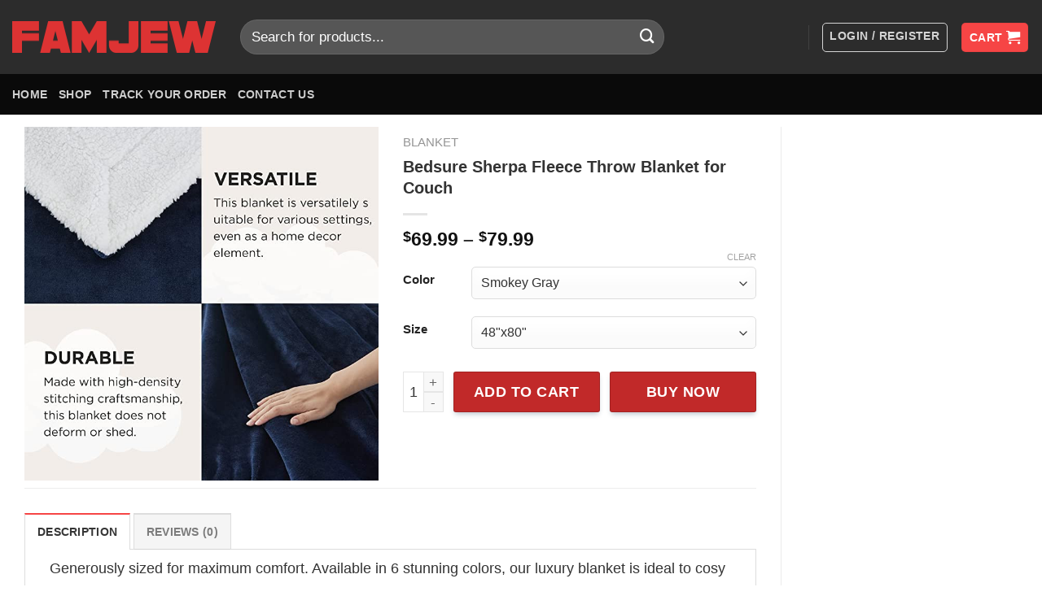

--- FILE ---
content_type: text/html; charset=UTF-8
request_url: https://famjew.com/product/bedsure-sherpa-fleece-throw-blanket-for-couch-7432/
body_size: 30233
content:
<!DOCTYPE html>
<html lang="en-US" class="loading-site no-js">
<head>
	<meta charset="UTF-8" />
	<link rel="profile" href="https://gmpg.org/xfn/11" />
	<link rel="pingback" href="https://famjew.com/xmlrpc.php" />

	<script>(function(html){html.className = html.className.replace(/\bno-js\b/,'js')})(document.documentElement);</script>
<title>Bedsure Sherpa Fleece Throw Blanket for Couch &#8211; FamJew</title>
<meta name='robots' content='max-image-preview:large' />
<meta name="viewport" content="width=device-width, initial-scale=1" /><link rel='dns-prefetch' href='//cdn.jsdelivr.net' />
<link rel='prefetch' href='https://famjew.com/wp-content/themes/flatsome/assets/js/flatsome.js?ver=43f05e0ca79aa585a6aa' />
<link rel='prefetch' href='https://famjew.com/wp-content/themes/flatsome/assets/js/chunk.slider.js?ver=3.17.7' />
<link rel='prefetch' href='https://famjew.com/wp-content/themes/flatsome/assets/js/chunk.popups.js?ver=3.17.7' />
<link rel='prefetch' href='https://famjew.com/wp-content/themes/flatsome/assets/js/chunk.tooltips.js?ver=3.17.7' />
<link rel='prefetch' href='https://famjew.com/wp-content/themes/flatsome/assets/js/woocommerce.js?ver=1a392523165907adee6a' />
<link rel="alternate" title="oEmbed (JSON)" type="application/json+oembed" href="https://famjew.com/wp-json/oembed/1.0/embed?url=https%3A%2F%2Ffamjew.com%2Fproduct%2Fbedsure-sherpa-fleece-throw-blanket-for-couch-7432%2F" />
<link rel="alternate" title="oEmbed (XML)" type="text/xml+oembed" href="https://famjew.com/wp-json/oembed/1.0/embed?url=https%3A%2F%2Ffamjew.com%2Fproduct%2Fbedsure-sherpa-fleece-throw-blanket-for-couch-7432%2F&#038;format=xml" />
<style id='wp-img-auto-sizes-contain-inline-css' type='text/css'>
img:is([sizes=auto i],[sizes^="auto," i]){contain-intrinsic-size:3000px 1500px}
/*# sourceURL=wp-img-auto-sizes-contain-inline-css */
</style>
<link rel='stylesheet' id='dashicons-css' href='https://famjew.com/wp-includes/css/dashicons.min.css?ver=6.9' type='text/css' media='all' />
<link rel='stylesheet' id='thickbox-css' href='https://famjew.com/wp-includes/js/thickbox/thickbox.css?ver=6.9' type='text/css' media='all' />
<style id='wp-emoji-styles-inline-css' type='text/css'>

	img.wp-smiley, img.emoji {
		display: inline !important;
		border: none !important;
		box-shadow: none !important;
		height: 1em !important;
		width: 1em !important;
		margin: 0 0.07em !important;
		vertical-align: -0.1em !important;
		background: none !important;
		padding: 0 !important;
	}
/*# sourceURL=wp-emoji-styles-inline-css */
</style>
<style id='wp-block-library-inline-css' type='text/css'>
:root{--wp-block-synced-color:#7a00df;--wp-block-synced-color--rgb:122,0,223;--wp-bound-block-color:var(--wp-block-synced-color);--wp-editor-canvas-background:#ddd;--wp-admin-theme-color:#007cba;--wp-admin-theme-color--rgb:0,124,186;--wp-admin-theme-color-darker-10:#006ba1;--wp-admin-theme-color-darker-10--rgb:0,107,160.5;--wp-admin-theme-color-darker-20:#005a87;--wp-admin-theme-color-darker-20--rgb:0,90,135;--wp-admin-border-width-focus:2px}@media (min-resolution:192dpi){:root{--wp-admin-border-width-focus:1.5px}}.wp-element-button{cursor:pointer}:root .has-very-light-gray-background-color{background-color:#eee}:root .has-very-dark-gray-background-color{background-color:#313131}:root .has-very-light-gray-color{color:#eee}:root .has-very-dark-gray-color{color:#313131}:root .has-vivid-green-cyan-to-vivid-cyan-blue-gradient-background{background:linear-gradient(135deg,#00d084,#0693e3)}:root .has-purple-crush-gradient-background{background:linear-gradient(135deg,#34e2e4,#4721fb 50%,#ab1dfe)}:root .has-hazy-dawn-gradient-background{background:linear-gradient(135deg,#faaca8,#dad0ec)}:root .has-subdued-olive-gradient-background{background:linear-gradient(135deg,#fafae1,#67a671)}:root .has-atomic-cream-gradient-background{background:linear-gradient(135deg,#fdd79a,#004a59)}:root .has-nightshade-gradient-background{background:linear-gradient(135deg,#330968,#31cdcf)}:root .has-midnight-gradient-background{background:linear-gradient(135deg,#020381,#2874fc)}:root{--wp--preset--font-size--normal:16px;--wp--preset--font-size--huge:42px}.has-regular-font-size{font-size:1em}.has-larger-font-size{font-size:2.625em}.has-normal-font-size{font-size:var(--wp--preset--font-size--normal)}.has-huge-font-size{font-size:var(--wp--preset--font-size--huge)}.has-text-align-center{text-align:center}.has-text-align-left{text-align:left}.has-text-align-right{text-align:right}.has-fit-text{white-space:nowrap!important}#end-resizable-editor-section{display:none}.aligncenter{clear:both}.items-justified-left{justify-content:flex-start}.items-justified-center{justify-content:center}.items-justified-right{justify-content:flex-end}.items-justified-space-between{justify-content:space-between}.screen-reader-text{border:0;clip-path:inset(50%);height:1px;margin:-1px;overflow:hidden;padding:0;position:absolute;width:1px;word-wrap:normal!important}.screen-reader-text:focus{background-color:#ddd;clip-path:none;color:#444;display:block;font-size:1em;height:auto;left:5px;line-height:normal;padding:15px 23px 14px;text-decoration:none;top:5px;width:auto;z-index:100000}html :where(.has-border-color){border-style:solid}html :where([style*=border-top-color]){border-top-style:solid}html :where([style*=border-right-color]){border-right-style:solid}html :where([style*=border-bottom-color]){border-bottom-style:solid}html :where([style*=border-left-color]){border-left-style:solid}html :where([style*=border-width]){border-style:solid}html :where([style*=border-top-width]){border-top-style:solid}html :where([style*=border-right-width]){border-right-style:solid}html :where([style*=border-bottom-width]){border-bottom-style:solid}html :where([style*=border-left-width]){border-left-style:solid}html :where(img[class*=wp-image-]){height:auto;max-width:100%}:where(figure){margin:0 0 1em}html :where(.is-position-sticky){--wp-admin--admin-bar--position-offset:var(--wp-admin--admin-bar--height,0px)}@media screen and (max-width:600px){html :where(.is-position-sticky){--wp-admin--admin-bar--position-offset:0px}}

/*# sourceURL=wp-block-library-inline-css */
</style><link rel='stylesheet' id='wc-blocks-style-css' href='https://famjew.com/wp-content/plugins/woocommerce/assets/client/blocks/wc-blocks.css?ver=wc-10.1.3' type='text/css' media='all' />
<style id='global-styles-inline-css' type='text/css'>
:root{--wp--preset--aspect-ratio--square: 1;--wp--preset--aspect-ratio--4-3: 4/3;--wp--preset--aspect-ratio--3-4: 3/4;--wp--preset--aspect-ratio--3-2: 3/2;--wp--preset--aspect-ratio--2-3: 2/3;--wp--preset--aspect-ratio--16-9: 16/9;--wp--preset--aspect-ratio--9-16: 9/16;--wp--preset--color--black: #000000;--wp--preset--color--cyan-bluish-gray: #abb8c3;--wp--preset--color--white: #ffffff;--wp--preset--color--pale-pink: #f78da7;--wp--preset--color--vivid-red: #cf2e2e;--wp--preset--color--luminous-vivid-orange: #ff6900;--wp--preset--color--luminous-vivid-amber: #fcb900;--wp--preset--color--light-green-cyan: #7bdcb5;--wp--preset--color--vivid-green-cyan: #00d084;--wp--preset--color--pale-cyan-blue: #8ed1fc;--wp--preset--color--vivid-cyan-blue: #0693e3;--wp--preset--color--vivid-purple: #9b51e0;--wp--preset--gradient--vivid-cyan-blue-to-vivid-purple: linear-gradient(135deg,rgb(6,147,227) 0%,rgb(155,81,224) 100%);--wp--preset--gradient--light-green-cyan-to-vivid-green-cyan: linear-gradient(135deg,rgb(122,220,180) 0%,rgb(0,208,130) 100%);--wp--preset--gradient--luminous-vivid-amber-to-luminous-vivid-orange: linear-gradient(135deg,rgb(252,185,0) 0%,rgb(255,105,0) 100%);--wp--preset--gradient--luminous-vivid-orange-to-vivid-red: linear-gradient(135deg,rgb(255,105,0) 0%,rgb(207,46,46) 100%);--wp--preset--gradient--very-light-gray-to-cyan-bluish-gray: linear-gradient(135deg,rgb(238,238,238) 0%,rgb(169,184,195) 100%);--wp--preset--gradient--cool-to-warm-spectrum: linear-gradient(135deg,rgb(74,234,220) 0%,rgb(151,120,209) 20%,rgb(207,42,186) 40%,rgb(238,44,130) 60%,rgb(251,105,98) 80%,rgb(254,248,76) 100%);--wp--preset--gradient--blush-light-purple: linear-gradient(135deg,rgb(255,206,236) 0%,rgb(152,150,240) 100%);--wp--preset--gradient--blush-bordeaux: linear-gradient(135deg,rgb(254,205,165) 0%,rgb(254,45,45) 50%,rgb(107,0,62) 100%);--wp--preset--gradient--luminous-dusk: linear-gradient(135deg,rgb(255,203,112) 0%,rgb(199,81,192) 50%,rgb(65,88,208) 100%);--wp--preset--gradient--pale-ocean: linear-gradient(135deg,rgb(255,245,203) 0%,rgb(182,227,212) 50%,rgb(51,167,181) 100%);--wp--preset--gradient--electric-grass: linear-gradient(135deg,rgb(202,248,128) 0%,rgb(113,206,126) 100%);--wp--preset--gradient--midnight: linear-gradient(135deg,rgb(2,3,129) 0%,rgb(40,116,252) 100%);--wp--preset--font-size--small: 13px;--wp--preset--font-size--medium: 20px;--wp--preset--font-size--large: 36px;--wp--preset--font-size--x-large: 42px;--wp--preset--spacing--20: 0.44rem;--wp--preset--spacing--30: 0.67rem;--wp--preset--spacing--40: 1rem;--wp--preset--spacing--50: 1.5rem;--wp--preset--spacing--60: 2.25rem;--wp--preset--spacing--70: 3.38rem;--wp--preset--spacing--80: 5.06rem;--wp--preset--shadow--natural: 6px 6px 9px rgba(0, 0, 0, 0.2);--wp--preset--shadow--deep: 12px 12px 50px rgba(0, 0, 0, 0.4);--wp--preset--shadow--sharp: 6px 6px 0px rgba(0, 0, 0, 0.2);--wp--preset--shadow--outlined: 6px 6px 0px -3px rgb(255, 255, 255), 6px 6px rgb(0, 0, 0);--wp--preset--shadow--crisp: 6px 6px 0px rgb(0, 0, 0);}:where(.is-layout-flex){gap: 0.5em;}:where(.is-layout-grid){gap: 0.5em;}body .is-layout-flex{display: flex;}.is-layout-flex{flex-wrap: wrap;align-items: center;}.is-layout-flex > :is(*, div){margin: 0;}body .is-layout-grid{display: grid;}.is-layout-grid > :is(*, div){margin: 0;}:where(.wp-block-columns.is-layout-flex){gap: 2em;}:where(.wp-block-columns.is-layout-grid){gap: 2em;}:where(.wp-block-post-template.is-layout-flex){gap: 1.25em;}:where(.wp-block-post-template.is-layout-grid){gap: 1.25em;}.has-black-color{color: var(--wp--preset--color--black) !important;}.has-cyan-bluish-gray-color{color: var(--wp--preset--color--cyan-bluish-gray) !important;}.has-white-color{color: var(--wp--preset--color--white) !important;}.has-pale-pink-color{color: var(--wp--preset--color--pale-pink) !important;}.has-vivid-red-color{color: var(--wp--preset--color--vivid-red) !important;}.has-luminous-vivid-orange-color{color: var(--wp--preset--color--luminous-vivid-orange) !important;}.has-luminous-vivid-amber-color{color: var(--wp--preset--color--luminous-vivid-amber) !important;}.has-light-green-cyan-color{color: var(--wp--preset--color--light-green-cyan) !important;}.has-vivid-green-cyan-color{color: var(--wp--preset--color--vivid-green-cyan) !important;}.has-pale-cyan-blue-color{color: var(--wp--preset--color--pale-cyan-blue) !important;}.has-vivid-cyan-blue-color{color: var(--wp--preset--color--vivid-cyan-blue) !important;}.has-vivid-purple-color{color: var(--wp--preset--color--vivid-purple) !important;}.has-black-background-color{background-color: var(--wp--preset--color--black) !important;}.has-cyan-bluish-gray-background-color{background-color: var(--wp--preset--color--cyan-bluish-gray) !important;}.has-white-background-color{background-color: var(--wp--preset--color--white) !important;}.has-pale-pink-background-color{background-color: var(--wp--preset--color--pale-pink) !important;}.has-vivid-red-background-color{background-color: var(--wp--preset--color--vivid-red) !important;}.has-luminous-vivid-orange-background-color{background-color: var(--wp--preset--color--luminous-vivid-orange) !important;}.has-luminous-vivid-amber-background-color{background-color: var(--wp--preset--color--luminous-vivid-amber) !important;}.has-light-green-cyan-background-color{background-color: var(--wp--preset--color--light-green-cyan) !important;}.has-vivid-green-cyan-background-color{background-color: var(--wp--preset--color--vivid-green-cyan) !important;}.has-pale-cyan-blue-background-color{background-color: var(--wp--preset--color--pale-cyan-blue) !important;}.has-vivid-cyan-blue-background-color{background-color: var(--wp--preset--color--vivid-cyan-blue) !important;}.has-vivid-purple-background-color{background-color: var(--wp--preset--color--vivid-purple) !important;}.has-black-border-color{border-color: var(--wp--preset--color--black) !important;}.has-cyan-bluish-gray-border-color{border-color: var(--wp--preset--color--cyan-bluish-gray) !important;}.has-white-border-color{border-color: var(--wp--preset--color--white) !important;}.has-pale-pink-border-color{border-color: var(--wp--preset--color--pale-pink) !important;}.has-vivid-red-border-color{border-color: var(--wp--preset--color--vivid-red) !important;}.has-luminous-vivid-orange-border-color{border-color: var(--wp--preset--color--luminous-vivid-orange) !important;}.has-luminous-vivid-amber-border-color{border-color: var(--wp--preset--color--luminous-vivid-amber) !important;}.has-light-green-cyan-border-color{border-color: var(--wp--preset--color--light-green-cyan) !important;}.has-vivid-green-cyan-border-color{border-color: var(--wp--preset--color--vivid-green-cyan) !important;}.has-pale-cyan-blue-border-color{border-color: var(--wp--preset--color--pale-cyan-blue) !important;}.has-vivid-cyan-blue-border-color{border-color: var(--wp--preset--color--vivid-cyan-blue) !important;}.has-vivid-purple-border-color{border-color: var(--wp--preset--color--vivid-purple) !important;}.has-vivid-cyan-blue-to-vivid-purple-gradient-background{background: var(--wp--preset--gradient--vivid-cyan-blue-to-vivid-purple) !important;}.has-light-green-cyan-to-vivid-green-cyan-gradient-background{background: var(--wp--preset--gradient--light-green-cyan-to-vivid-green-cyan) !important;}.has-luminous-vivid-amber-to-luminous-vivid-orange-gradient-background{background: var(--wp--preset--gradient--luminous-vivid-amber-to-luminous-vivid-orange) !important;}.has-luminous-vivid-orange-to-vivid-red-gradient-background{background: var(--wp--preset--gradient--luminous-vivid-orange-to-vivid-red) !important;}.has-very-light-gray-to-cyan-bluish-gray-gradient-background{background: var(--wp--preset--gradient--very-light-gray-to-cyan-bluish-gray) !important;}.has-cool-to-warm-spectrum-gradient-background{background: var(--wp--preset--gradient--cool-to-warm-spectrum) !important;}.has-blush-light-purple-gradient-background{background: var(--wp--preset--gradient--blush-light-purple) !important;}.has-blush-bordeaux-gradient-background{background: var(--wp--preset--gradient--blush-bordeaux) !important;}.has-luminous-dusk-gradient-background{background: var(--wp--preset--gradient--luminous-dusk) !important;}.has-pale-ocean-gradient-background{background: var(--wp--preset--gradient--pale-ocean) !important;}.has-electric-grass-gradient-background{background: var(--wp--preset--gradient--electric-grass) !important;}.has-midnight-gradient-background{background: var(--wp--preset--gradient--midnight) !important;}.has-small-font-size{font-size: var(--wp--preset--font-size--small) !important;}.has-medium-font-size{font-size: var(--wp--preset--font-size--medium) !important;}.has-large-font-size{font-size: var(--wp--preset--font-size--large) !important;}.has-x-large-font-size{font-size: var(--wp--preset--font-size--x-large) !important;}
/*# sourceURL=global-styles-inline-css */
</style>

<link rel='stylesheet' id='eh-style-css' href='https://famjew.com/wp-content/plugins/payment-gateway-stripe-and-woocommerce-integration/assets/css/eh-style.css?ver=5.0.6' type='text/css' media='all' />
<link rel='stylesheet' id='wcpa-frontend-css' href='https://famjew.com/wp-content/plugins/woo-custom-product-addons-pro/assets/css/frontend.min.css?ver=4.2.0' type='text/css' media='all' />
<link rel='stylesheet' id='photoswipe-css' href='https://famjew.com/wp-content/plugins/woocommerce/assets/css/photoswipe/photoswipe.min.css?ver=10.1.3' type='text/css' media='all' />
<link rel='stylesheet' id='photoswipe-default-skin-css' href='https://famjew.com/wp-content/plugins/woocommerce/assets/css/photoswipe/default-skin/default-skin.min.css?ver=10.1.3' type='text/css' media='all' />
<style id='woocommerce-inline-inline-css' type='text/css'>
.woocommerce form .form-row .required { visibility: visible; }
/*# sourceURL=woocommerce-inline-inline-css */
</style>
<link rel='stylesheet' id='gateway-css' href='https://famjew.com/wp-content/plugins/woocommerce-paypal-payments/modules/ppcp-button/assets/css/gateway.css?ver=3.1.0' type='text/css' media='all' />
<link rel='stylesheet' id='brands-styles-css' href='https://famjew.com/wp-content/plugins/woocommerce/assets/css/brands.css?ver=10.1.3' type='text/css' media='all' />
<link rel='stylesheet' id='flatsome-main-css' href='https://famjew.com/wp-content/themes/flatsome/assets/css/flatsome.css?ver=3.17.7' type='text/css' media='all' />
<style id='flatsome-main-inline-css' type='text/css'>
@font-face {
				font-family: "fl-icons";
				font-display: block;
				src: url(https://famjew.com/wp-content/themes/flatsome/assets/css/icons/fl-icons.eot?v=3.17.7);
				src:
					url(https://famjew.com/wp-content/themes/flatsome/assets/css/icons/fl-icons.eot#iefix?v=3.17.7) format("embedded-opentype"),
					url(https://famjew.com/wp-content/themes/flatsome/assets/css/icons/fl-icons.woff2?v=3.17.7) format("woff2"),
					url(https://famjew.com/wp-content/themes/flatsome/assets/css/icons/fl-icons.ttf?v=3.17.7) format("truetype"),
					url(https://famjew.com/wp-content/themes/flatsome/assets/css/icons/fl-icons.woff?v=3.17.7) format("woff"),
					url(https://famjew.com/wp-content/themes/flatsome/assets/css/icons/fl-icons.svg?v=3.17.7#fl-icons) format("svg");
			}
/*# sourceURL=flatsome-main-inline-css */
</style>
<link rel='stylesheet' id='flatsome-shop-css' href='https://famjew.com/wp-content/themes/flatsome/assets/css/flatsome-shop.css?ver=3.17.7' type='text/css' media='all' />
<link rel='stylesheet' id='flatsome-style-css' href='https://famjew.com/wp-content/themes/flatsome-child/style.css?ver=3.0' type='text/css' media='all' />
<script type="text/javascript" src="https://famjew.com/wp-includes/js/jquery/jquery.min.js?ver=3.7.1" id="jquery-core-js"></script>
<script type="text/javascript" src="https://famjew.com/wp-includes/js/jquery/jquery-migrate.min.js?ver=3.4.1" id="jquery-migrate-js"></script>
<script type="text/javascript" src="https://famjew.com/wp-content/plugins/woocommerce/assets/js/jquery-blockui/jquery.blockUI.min.js?ver=2.7.0-wc.10.1.3" id="jquery-blockui-js" data-wp-strategy="defer"></script>
<script type="text/javascript" id="wc-add-to-cart-js-extra">
/* <![CDATA[ */
var wc_add_to_cart_params = {"ajax_url":"/wp-admin/admin-ajax.php","wc_ajax_url":"/?wc-ajax=%%endpoint%%","i18n_view_cart":"View cart","cart_url":"https://famjew.com/cart/","is_cart":"","cart_redirect_after_add":"no"};
//# sourceURL=wc-add-to-cart-js-extra
/* ]]> */
</script>
<script type="text/javascript" src="https://famjew.com/wp-content/plugins/woocommerce/assets/js/frontend/add-to-cart.min.js?ver=10.1.3" id="wc-add-to-cart-js" defer="defer" data-wp-strategy="defer"></script>
<script type="text/javascript" src="https://famjew.com/wp-content/plugins/woocommerce/assets/js/photoswipe/photoswipe.min.js?ver=4.1.1-wc.10.1.3" id="photoswipe-js" defer="defer" data-wp-strategy="defer"></script>
<script type="text/javascript" src="https://famjew.com/wp-content/plugins/woocommerce/assets/js/photoswipe/photoswipe-ui-default.min.js?ver=4.1.1-wc.10.1.3" id="photoswipe-ui-default-js" defer="defer" data-wp-strategy="defer"></script>
<script type="text/javascript" id="wc-single-product-js-extra">
/* <![CDATA[ */
var wc_single_product_params = {"i18n_required_rating_text":"Please select a rating","i18n_rating_options":["1 of 5 stars","2 of 5 stars","3 of 5 stars","4 of 5 stars","5 of 5 stars"],"i18n_product_gallery_trigger_text":"View full-screen image gallery","review_rating_required":"yes","flexslider":{"rtl":false,"animation":"slide","smoothHeight":true,"directionNav":false,"controlNav":"thumbnails","slideshow":false,"animationSpeed":500,"animationLoop":false,"allowOneSlide":false},"zoom_enabled":"","zoom_options":[],"photoswipe_enabled":"1","photoswipe_options":{"shareEl":false,"closeOnScroll":false,"history":false,"hideAnimationDuration":0,"showAnimationDuration":0},"flexslider_enabled":""};
//# sourceURL=wc-single-product-js-extra
/* ]]> */
</script>
<script type="text/javascript" src="https://famjew.com/wp-content/plugins/woocommerce/assets/js/frontend/single-product.min.js?ver=10.1.3" id="wc-single-product-js" defer="defer" data-wp-strategy="defer"></script>
<script type="text/javascript" src="https://famjew.com/wp-content/plugins/woocommerce/assets/js/js-cookie/js.cookie.min.js?ver=2.1.4-wc.10.1.3" id="js-cookie-js" data-wp-strategy="defer"></script>
<link rel="https://api.w.org/" href="https://famjew.com/wp-json/" /><link rel="alternate" title="JSON" type="application/json" href="https://famjew.com/wp-json/wp/v2/product/3740" /><link rel="EditURI" type="application/rsd+xml" title="RSD" href="https://famjew.com/xmlrpc.php?rsd" />
<meta name="generator" content="WordPress 6.9" />
<meta name="generator" content="WooCommerce 10.1.3" />
<link rel="canonical" href="https://famjew.com/product/bedsure-sherpa-fleece-throw-blanket-for-couch-7432/" />
<link rel='shortlink' href='https://famjew.com/?p=3740' />
<style>.woocommerce .products ul, .woocommerce ul.products {
    margin: 0 0 0em;
}

img.zoomImg {
    display:inline !important; 
}

/* video lightbox */

.pswp__zoom-wrap {
    text-align: center;
}

.pswp__zoom-wrap::before {
    content: '';
    display: inline-block;
    height: 100%;
    vertical-align: middle;
}

.pswp div.wrapper {
    line-height: 0;
    width: 100%;
    max-width: 100%;
    position: relative;
    display: inline-block;
    vertical-align: middle;
    margin: 0 auto;
    text-align: center;
    z-index: 1045;
}
</style>

<script>jQuery(document).ready(function ($) {
    // lazy load
    if ('') {
        jQuery.extend(jQuery.lazyLoadXT, {
            srcAttr: 'data-src',
            visibleOnly: false,
            updateEvent: 'load orientationchange resize scroll touchmove focus hover'
        });
    }

    // for all images on home/shop
    if ('') {
        setTimeout(function () {
            cropImage();
        }, 0);
    }

    if ('')
        cropImage('.fifu-slider');

    // for all images at single product page
    setTimeout(function () {
        resizeImg($);
        jQuery('a.woocommerce-product-gallery__trigger').css('visibility', 'visible');
    }, 2500);

    // hover effects
    if ('')
        addHoverEffect($);

    // woocommerce lightbox/zoom
    disableClick($);
    disableLink($);

    // lightbox
    jQuery('div.woocommerce-product-gallery').on('mouseover', function () {
        replace_lightbox_image_size_speedup();
        replace_lightbox_image_size_flickr();
    });
});

jQuery(document).ajaxComplete(function ($) {
    addHoverEffect($);
});

jQuery(window).on('ajaxComplete', function () {
    if ('') {
        setTimeout(function () {
            jQuery(window).lazyLoadXT();
        }, 300);
    }
});

jQuery(window).on('load', function () {
    jQuery('.flex-viewport').css('height', '100%');
});

function addHoverEffect($) {
    jQuery('.post-thumbnail, .featured-image > a > img').each(function (index) {
        if ("")
            jQuery(this).replaceWith('<div id="hover" class=""><div><figure>'.concat(jQuery(this).parent().html()).concat('</figure></div></div>'));
    });

    jQuery('img.attachment-woocommerce_thumbnail').each(function (index) {
        if (jQuery(this).parent().parent().html().search('woocommerce-LoopProduct-link') < 0)
            return;
        if ("")
            jQuery(this).replaceWith('<div id="hover" class=""><div><figure>'.concat(jQuery(this).context.outerHTML).concat('</figure></div></div>'));
    });
}

function resizeImg($) {
    var imgSelector = ".post img, .page img, .widget-content img, .product img, .wp-admin img, .tax-product_cat img, .fifu img";
    var resizeImage = function (sSel) {
        jQuery(sSel).each(function () {
            //original size
            var width = $(this)['0'].naturalWidth;
            var height = $(this)['0'].naturalHeight;

            //100%
            var src = jQuery(this)['0'].src;
            if (src.includes('staticflickr.com') || src.includes('storage.googleapis.com/fifu')) {
                var ratio = width / height;
                jQuery(this).attr('data-large_image_width', jQuery(window).width() * ratio);
                jQuery(this).attr('data-large_image_height', jQuery(window).width());
            } else {
                jQuery(this).attr('data-large_image_width', width);
                jQuery(this).attr('data-large_image_height', height);
            }
        });
    };
    resizeImage(imgSelector);
}

function cropImage(selector) {
    if (!selector)
        selector = "a.woocommerce-LoopProduct-link.woocommerce-loop-product__link, div[id^='post'] , .fifu-slider";

    ratio = "4:3";
    ratio_w = ratio.split(':')[0];
    ratio_h = ratio.split(':')[1];
    // div.g1-frame-inner is for bimber theme
    jQuery(selector).find('img, div.g1-frame-inner').each(function (index) {
        var width = jQuery(this).parent().css('width').replace('px', '');
        width = width != 0 ? width : jQuery(this).parent().parent().css('width').replace('px', '');
        width = width != 0 ? width : jQuery(this).parent().parent().parent().css('width').replace('px', '');
        jQuery(this).attr('style', 'height: ' + (width * ratio_h / ratio_w) + 'px !important');
        jQuery(this).css('width', '100%');
        jQuery(this).css('object-fit', 'cover');
    });
}

function disableClick($) {
    if ('') {
        jQuery('.woocommerce-product-gallery__image').each(function (index) {
            jQuery(this).children().click(function () {
                return false;
            });
            jQuery(this).children().children().css("cursor", "default");
        });
    }
}

function disableLink($) {
    if ('') {
        jQuery('.woocommerce-product-gallery__image').each(function (index) {
            jQuery(this).children().attr("href", "");
        });
    }
}

jQuery(document).ajaxSuccess(function () {
    if ('')
        cropImage();
});

// variable product
jQuery(document).ready(function ($) {
    jQuery('.variations select').click(function () {
        jQuery('a.woocommerce-product-gallery__trigger').css('visibility', 'hidden');
        setTimeout(function () {
            resizeImg($);
            jQuery('a.woocommerce-product-gallery__trigger').css('visibility', 'visible');
        }, 500);
    });

    if ("1")
        return;

    jQuery('.variations select').change(function () {
        attribute = jQuery(this).attr('name');
        value = jQuery(this).children("option:selected").val();
        newUrl = '?';
        var i = 0;
        jQuery('.variations td.value select').each(function (index) {
            if (jQuery(this)[0].value)
                newUrl += jQuery(this)[0].name + "=" + jQuery(this)[0].value + "&";
            i++;
        });

        var count = (newUrl.match(/attribute_/g) || []).length;
        if (count == i) {
            jQuery('div.woocommerce-product-gallery').css('opacity', 0).css('transition', 'width 0s');
            //jQuery.ajax({url: newUrl, async: true, success: function (result) {jQuery('body').html(result);}});
            window.location.replace(newUrl);
        } else {
            jQuery('ol.flex-control-nav').css('opacity', 0).css('transition', 'width 0s');
        }
    });

    jQuery('.reset_variations').click(function () {
        arr = window.location.href.split("?");
        if (arr.length > 1)
            window.location.replace(arr[0] + "#");
    });
});

//function fifu_get_image_html_api($post_id) {
//    var html = null;
//    var href = window.location.href;
//    var index = href.indexOf('/wp-admin');
//    var homeUrl = href.substring(0, index);
//    jQuery.ajax({
//        url: homeUrl + "/wp-json/fifu-premium/v1/url/" + $post_id,
//        async: false,
//        success: function (data) {
//            html = data;
//        },
//        error: function (jqXHR, textStatus, errorThrown) {
//            console.log(jqXHR);
//            console.log(textStatus);
//            console.log(errorThrown);
//        }
//    });
//    return html;
//}

function lightbox_size_auto(width, height, flickr) {
    longest = width;

    if (width == height) {
        if (longest <= 75)
            return flickr ? '_s' : '75';
        if (longest <= 150)
            return flickr ? '_q' : '150';
    }
    if (longest <= 100)
        return flickr ? '_t' : '100';
    if (longest <= 240)
        return flickr ? '_m' : '240';

    longest *= 0.9;

    if (longest <= 320)
        return flickr ? '_n' : '320';
    if (longest <= 500)
        return flickr ? '' : '500';
    if (longest <= 640)
        return flickr ? '_z' : '640';
    if (longest <= 800)
        return flickr ? '_c' : '800';
    return flickr ? '_b' : '1024';
}

function replace_lightbox_image_size_speedup() {
    selector = 'img[data-large_image*="storage.googleapis.com/fifu"]';
    jQuery(selector).each(function (index) {
        large_img = jQuery(this);
        url = large_img.attr('data-large_image');
        if (!url)
            return;
        width = lightbox_size_auto(window.innerWidth, window.innerHeight, false);
        url = url.replace(/img.*/, 'img-' + width + '.webp');
        jQuery(this).attr('data-large_image', url);
    });
}

function replace_lightbox_image_size_flickr() {
    selector = 'img[data-large_image*="staticflickr.com"]';
    jQuery(selector).each(function (index) {
        large_img = jQuery(this);
        url = large_img.attr('data-large_image');
        if (!url)
            return;
        width = lightbox_size_auto(window.innerWidth, window.innerHeight, true);
        url = url.replace(/(_.)*[.]jpg/, width + '.jpg');
        jQuery(this).attr('data-large_image', url);
    });
}
</script>
<style>[class$="woocommerce-product-gallery__trigger"] {visibility:hidden;}</style><style>.bg{opacity: 0; transition: opacity 1s; -webkit-transition: opacity 1s;} .bg-loaded{opacity: 1;}</style>	<noscript><style>.woocommerce-product-gallery{ opacity: 1 !important; }</style></noscript>
	<style id="custom-css" type="text/css">:root {--primary-color: #f64545;}html{background-color:#ffffff!important;}.container-width, .full-width .ubermenu-nav, .container, .row{max-width: 1320px}.row.row-collapse{max-width: 1290px}.row.row-small{max-width: 1312.5px}.row.row-large{max-width: 1350px}.header-main{height: 91px}#logo img{max-height: 91px}#logo{width:250px;}#logo a{max-width:300px;}.header-bottom{min-height: 10px}.header-top{min-height: 20px}.transparent .header-main{height: 30px}.transparent #logo img{max-height: 30px}.has-transparent + .page-title:first-of-type,.has-transparent + #main > .page-title,.has-transparent + #main > div > .page-title,.has-transparent + #main .page-header-wrapper:first-of-type .page-title{padding-top: 110px;}.header.show-on-scroll,.stuck .header-main{height:70px!important}.stuck #logo img{max-height: 70px!important}.search-form{ width: 75%;}.header-bg-color {background-color: rgba(22,22,22,0.9)}.header-bottom {background-color: #0a0a0a}.top-bar-nav > li > a{line-height: 16px }.header-main .nav > li > a{line-height: 16px }.stuck .header-main .nav > li > a{line-height: 50px }.header-bottom-nav > li > a{line-height: 30px }@media (max-width: 549px) {.header-main{height: 70px}#logo img{max-height: 70px}}.nav-dropdown{border-radius:5px}.header-top{background-color:rgba(94,94,94,0.42)!important;}/* Color */.accordion-title.active, .has-icon-bg .icon .icon-inner,.logo a, .primary.is-underline, .primary.is-link, .badge-outline .badge-inner, .nav-outline > li.active> a,.nav-outline >li.active > a, .cart-icon strong,[data-color='primary'], .is-outline.primary{color: #f64545;}/* Color !important */[data-text-color="primary"]{color: #f64545!important;}/* Background Color */[data-text-bg="primary"]{background-color: #f64545;}/* Background */.scroll-to-bullets a,.featured-title, .label-new.menu-item > a:after, .nav-pagination > li > .current,.nav-pagination > li > span:hover,.nav-pagination > li > a:hover,.has-hover:hover .badge-outline .badge-inner,button[type="submit"], .button.wc-forward:not(.checkout):not(.checkout-button), .button.submit-button, .button.primary:not(.is-outline),.featured-table .title,.is-outline:hover, .has-icon:hover .icon-label,.nav-dropdown-bold .nav-column li > a:hover, .nav-dropdown.nav-dropdown-bold > li > a:hover, .nav-dropdown-bold.dark .nav-column li > a:hover, .nav-dropdown.nav-dropdown-bold.dark > li > a:hover, .header-vertical-menu__opener ,.is-outline:hover, .tagcloud a:hover,.grid-tools a, input[type='submit']:not(.is-form), .box-badge:hover .box-text, input.button.alt,.nav-box > li > a:hover,.nav-box > li.active > a,.nav-pills > li.active > a ,.current-dropdown .cart-icon strong, .cart-icon:hover strong, .nav-line-bottom > li > a:before, .nav-line-grow > li > a:before, .nav-line > li > a:before,.banner, .header-top, .slider-nav-circle .flickity-prev-next-button:hover svg, .slider-nav-circle .flickity-prev-next-button:hover .arrow, .primary.is-outline:hover, .button.primary:not(.is-outline), input[type='submit'].primary, input[type='submit'].primary, input[type='reset'].button, input[type='button'].primary, .badge-inner{background-color: #f64545;}/* Border */.nav-vertical.nav-tabs > li.active > a,.scroll-to-bullets a.active,.nav-pagination > li > .current,.nav-pagination > li > span:hover,.nav-pagination > li > a:hover,.has-hover:hover .badge-outline .badge-inner,.accordion-title.active,.featured-table,.is-outline:hover, .tagcloud a:hover,blockquote, .has-border, .cart-icon strong:after,.cart-icon strong,.blockUI:before, .processing:before,.loading-spin, .slider-nav-circle .flickity-prev-next-button:hover svg, .slider-nav-circle .flickity-prev-next-button:hover .arrow, .primary.is-outline:hover{border-color: #f64545}.nav-tabs > li.active > a{border-top-color: #f64545}.widget_shopping_cart_content .blockUI.blockOverlay:before { border-left-color: #f64545 }.woocommerce-checkout-review-order .blockUI.blockOverlay:before { border-left-color: #f64545 }/* Fill */.slider .flickity-prev-next-button:hover svg,.slider .flickity-prev-next-button:hover .arrow{fill: #f64545;}/* Focus */.primary:focus-visible, .submit-button:focus-visible, button[type="submit"]:focus-visible { outline-color: #f64545!important; }/* Background Color */[data-icon-label]:after, .secondary.is-underline:hover,.secondary.is-outline:hover,.icon-label,.button.secondary:not(.is-outline),.button.alt:not(.is-outline), .badge-inner.on-sale, .button.checkout, .single_add_to_cart_button, .current .breadcrumb-step{ background-color:#c12929; }[data-text-bg="secondary"]{background-color: #c12929;}/* Color */.secondary.is-underline,.secondary.is-link, .secondary.is-outline,.stars a.active, .star-rating:before, .woocommerce-page .star-rating:before,.star-rating span:before, .color-secondary{color: #c12929}/* Color !important */[data-text-color="secondary"]{color: #c12929!important;}/* Border */.secondary.is-outline:hover{border-color:#c12929}/* Focus */.secondary:focus-visible, .alt:focus-visible { outline-color: #c12929!important; }body{color: #333333}h1,h2,h3,h4,h5,h6,.heading-font{color: #333333;}body{font-size: 100%;}body{font-family: "Source Sans Pro", sans-serif;}body {font-weight: 400;font-style: normal;}.nav > li > a {font-family: "Source Sans Pro", sans-serif;}.mobile-sidebar-levels-2 .nav > li > ul > li > a {font-family: "Source Sans Pro", sans-serif;}.nav > li > a,.mobile-sidebar-levels-2 .nav > li > ul > li > a {font-weight: 700;font-style: normal;}h1,h2,h3,h4,h5,h6,.heading-font, .off-canvas-center .nav-sidebar.nav-vertical > li > a{font-family: "Source Sans Pro", sans-serif;}h1,h2,h3,h4,h5,h6,.heading-font,.banner h1,.banner h2 {font-weight: 700;font-style: normal;}.alt-font{font-family: "Dancing Script", sans-serif;}.alt-font {font-weight: 400!important;font-style: normal!important;}a{color: #000000;}a:hover{color: #1e73be;}.tagcloud a:hover{border-color: #1e73be;background-color: #1e73be;}.has-equal-box-heights .box-image {padding-top: 100%;}.star-rating span:before,.star-rating:before, .woocommerce-page .star-rating:before, .stars a:hover:after, .stars a.active:after{color: #ffc107}.price del, .product_list_widget del, del .woocommerce-Price-amount { color: #111111; }ins .woocommerce-Price-amount { color: #c12929; }@media screen and (min-width: 550px){.products .box-vertical .box-image{min-width: 247px!important;width: 247px!important;}}.footer-1{background-color: #ffffff}.footer-2{background-color: #ffffff}.absolute-footer, html{background-color: #ffffff}button[name='update_cart'] { display: none; }.nav-vertical-fly-out > li + li {border-top-width: 1px; border-top-style: solid;}/* Custom CSS */.product-quick-view-container .single_add_to_cart_button,.single-product .single_add_to_cart_button {margin-bottom: 0;border-radius: 3px;white-space: nowrap;padding: 0px 0;margin-right: 12px;display: block;width: 100%;font-size: 1.1rem;font-weight: 700;line-height: 24px;box-shadow: 0 4px 6px -2px rgb(35 67 92 / 32%);border: 1px solid rgba(0, 0, 0, 0.16) !important;}.single-product .product-info .product-title {font-size: 20px;}.product-info .price {font-size: 1.3em !important;}.product-quick-view-container .input-text.qty,.single-product .product-summary .input-text.qty {box-shadow: none !important;-webkit-appearance: none !important;-webkit-box-shadow: none !important;max-width: 100% !important;-moz-appearance: textfield;padding-right: 24px !important;padding-left: 0px !important;width: 50px !important;background-color: #fff !important;border: 1px solid #e6e6e6 !important;height: 100% !important;line-height: normal;text-align: center;font-size: 1em;appearance: none;border-radius: 0;min-height: 40px;color: #333;}.product-quick-view-container .quantity,.single-product .product-summary .quantity {margin-bottom: 0;position: relative;border-color: #e6e6e6;margin-right: 12px;height: 50px;}body .product-info .quantity .minus,body .product-info .quantity .plus {text-align: center;position: absolute !important;width: 25px;height: 25px !important;min-height: 20px !important;padding: 0 !important;right: 0;border: 1px solid #e6e6e6 !important;background: #f8f8f8;border-left: 1px solid #e6e6e6 !important;line-height: 0px;}body .product-info .quantity .minus {bottom: 0;}.text-center .quantity,.quantity {opacity: 1;display: inline-block;display: -webkit-inline-box;display: -ms-inline-flexbox;display: inline-flex;margin-right: 1em;white-space: nowrap;vertical-align: top;}.product-main {padding-top: 0px !important;}#main div.shop-container div.product.type-product {padding-top: 15px !important;}.box-image,ul.product_list_widget li img {border: 1.5px solid #333333;}.acc-plain .accordion-title.active {background-color: #1e73be;color: #fff;}.acc-plain .accordion-title {background-color: #fff;cursor: pointer;border: none;padding-left: 15px;border-radius: 5px;}.acc-plain {margin-bottom: 10px;}.acc-plain .toggle {right: 0;left: unset;}.acc-plain .accordion-inner {padding: 14px 18px;background: white;}.acc-plain .accordion-inner p {margin-bottom: 0;}.button_track_order_mobile {background-color: #1e73be;padding: 10px 30px;border-radius: 35px;font-size: 16px;color: #fff;text-align: center;}.nav-vertical > li > ul > li a,.nav-vertical > li > a {display: block;width: auto;flex-grow: 1;}a.a_track_order {padding: 0 !important;}body {font-size: 18px;}input[type="search"] {font-size: 1.1em;}.button#place_order {width: 100%;border-radius: 3px;line-height: 60px;font-size: 1.1em;margin-right: 0;margin-bottom: 0;}input[type="email"],input[type="date"],input[type="search"],input[type="number"],input[type="text"],input[type="tel"],input[type="url"],input[type="password"],textarea,select,.select-resize-ghost,.select2-container .select2-choice,.select2-container .select2-selection {border-radius: 5px;}#wrapper > .message-wrapper {margin-bottom: 0px;}.widget .is-divider {margin: 0.2em;}.widget {margin-bottom: 0.5em;}table {margin-bottom: 0.5em;}form {margin-bottom: 0.5em;}p {margin-bottom: 0.5em;}.row-small > .col,.row-small > .flickity-viewport > .flickity-slider > .col {padding-bottom: 0.5em;}.page-wrapper {padding-top: 0.5em;padding-bottom: 0.5em;}.col {padding-bottom: 0.5em !important;}.nav-tabs + .tab-panels {padding-top: 0.5em;padding-bottom: 0.5em;}.page-title-inner {padding-top: 0.5em;}a.button-continue-shopping {margin-bottom: 0 !important;}a.checkout-button {border-radius: 5px;}.checkout-breadcrumbs {padding-top: 0.2em;padding-bottom: 0.2em;}input {margin-bottom: 0;}input[type="submit"].is-form {margin-top: 0.5em !important;}.single_variation_wrap .woocommerce-variation.single_variation {display: none !important;}.image-tools.bottom.left {display: none;}.product-main {padding-bottom: 0px;}.button.primary.is-xsmall {margin-bottom: 0px;}.textwidget.custom-html-widget {padding-top: 10px;}.woocommerce_error.woocommerce-error.wc-stripe-error {margin-top: 10px;margin-bottom: 0px;}#checkout_custom_heading {display: flex;}.ta-right {text-align: right;flex-direction: row-reverse;flex-grow: 1;}.sg_wrapper_add_to_cart_quantity {display: flex;}.wcpa_form_outer {margin: 0;}.wc-stripe-elements-field.StripeElement {padding-top: 10px;padding-bottom: 10px;border-radius: 5px;}@media (max-width: 849px) {.medium-flex-wrap .flex-col {margin-right: 0 !important;}}.button.expand {border-radius: 5px;}.wpcbn-btn.wpcbn-btn-single.single_add_to_cart_button.button.alt.wcpa_even_binded {margin-right: 0px;}.wpcf7-not-valid {margin-bottom: 0px;}.wpcf7 .wpcf7-not-valid-tip {margin-top: 10px;}.wpcf7 label {margin-bottom: 0px;}.wpcf7 p {margin-bottom: 10px;}span.wpcf7-list-item .wpcf7-list-item-label {font-weight: normal;}.product-main .wcpa_row .wcpa_image label {display: none !important;}.product-main .wcpa_row .wcpa_color label {font-size: 0 !important;}.product-main .wcpa_row .wcpa_color .disp_squircle {font-size: 14px !important;}.wcpa_error_msg {display: none;}.wcpa_form_item {margin: 0;}li.wcpa_total {margin-left: 0 !important;margin-top: 15px;color: #c12929;font-weight: 700;font-size: 1.2em;}div.wcpa_price_summary ul {margin-bottom: 15px;}div.wcpa_paragraph_block {margin-top: 10px;margin-bottom: 10px;}div.wcpa_color {margin: 0 0.2em 0.3em 0 !important;}div.wcpa_image {margin: 0 0.5em 0 0 !important;}.jdgm-sort-dropdown {border: 1px solid #c9c9c9 !important;padding: 5px !important;width: 150px;}.jdgm-sort-dropdown-arrow {top: 6px;}.jdgm-widget.jdgm-preview-badge {display: none;}.jdgm-all-reviews-widget .jdgm-row-extra {display: none;}.jdgm-widget.jdgm-preview-badge .jdgm-prev-badge__stars {display: block !important;}@media only screen and (max-width: 768px) {.jdgm-widget-actions-wrapper .jdgm-write-rev-link {width: 90% !important;display: block !important;}}.jdgm-rev__buyer-badge {font-size: 14px !important;line-height: 1.4 !important;}.jdgm-rev__buyer-badge-wrapper {margin: 0px !important;}.jdgm-link {text-decoration: none !important;}@media only screen and (min-width: 992px) {.jdgm-widget-actions-wrapper {width: 27% !important;}}.jdgm-write-rev-link {width: 100% !important;max-width: inherit !important;}@media only screen and (min-width: 920px) {.jdgm-write-rev-link {margin-left: 15px !important;}}@media only screen and (min-width: 375px) {.wcpa_form_outer .wcpa_form_item .wcpa_helptext {font-size: 0.85em;}}a.wpcbn-btn.wpcbn-btn-archive.button.product_type_simple.add_to_cart_button {display: none;}.price del,.product_list_widget del,del .woocommerce-Price-amount {display: none;}#wc-stripe-payment-request-button-separator {margin-top: 0.5em !important;}#wc-stripe-payment-request-wrapper {padding-top: 0 !important;}p.wcpa_statictext_block {font-size: 0.8em;}ul.wc_payment_methods.payment_methods.methods {margin-bottom: 0;}div.wcpa_cart_val p span {display: none;}.label-new.menu-item > a:after{content:"New";}.label-hot.menu-item > a:after{content:"Hot";}.label-sale.menu-item > a:after{content:"Sale";}.label-popular.menu-item > a:after{content:"Popular";}</style><style id="kirki-inline-styles">/* vietnamese */
@font-face {
  font-family: 'Dancing Script';
  font-style: normal;
  font-weight: 400;
  font-display: swap;
  src: url(https://famjew.com/wp-content/fonts/dancing-script/font) format('woff');
  unicode-range: U+0102-0103, U+0110-0111, U+0128-0129, U+0168-0169, U+01A0-01A1, U+01AF-01B0, U+0300-0301, U+0303-0304, U+0308-0309, U+0323, U+0329, U+1EA0-1EF9, U+20AB;
}
/* latin-ext */
@font-face {
  font-family: 'Dancing Script';
  font-style: normal;
  font-weight: 400;
  font-display: swap;
  src: url(https://famjew.com/wp-content/fonts/dancing-script/font) format('woff');
  unicode-range: U+0100-02BA, U+02BD-02C5, U+02C7-02CC, U+02CE-02D7, U+02DD-02FF, U+0304, U+0308, U+0329, U+1D00-1DBF, U+1E00-1E9F, U+1EF2-1EFF, U+2020, U+20A0-20AB, U+20AD-20C0, U+2113, U+2C60-2C7F, U+A720-A7FF;
}
/* latin */
@font-face {
  font-family: 'Dancing Script';
  font-style: normal;
  font-weight: 400;
  font-display: swap;
  src: url(https://famjew.com/wp-content/fonts/dancing-script/font) format('woff');
  unicode-range: U+0000-00FF, U+0131, U+0152-0153, U+02BB-02BC, U+02C6, U+02DA, U+02DC, U+0304, U+0308, U+0329, U+2000-206F, U+20AC, U+2122, U+2191, U+2193, U+2212, U+2215, U+FEFF, U+FFFD;
}</style><link rel="icon" href="/wp-content/uploads/2024/09/famfavi.png" type="image/x-icon"/>
<link rel='stylesheet' id='fifu-woo-css' href='https://famjew.com/wp-content/plugins/show-link-image/includes/html/css/woo.css?ver=6.9' type='text/css' media='all' />
</head>

<body class="wp-singular product-template-default single single-product postid-3740 wp-theme-flatsome wp-child-theme-flatsome-child theme-flatsome woocommerce woocommerce-page woocommerce-no-js full-width box-shadow lightbox nav-dropdown-has-arrow nav-dropdown-has-shadow nav-dropdown-has-border">


<a class="skip-link screen-reader-text" href="#main">Skip to content</a>

<div id="wrapper">

	
	<header id="header" class="header ">
		<div class="header-wrapper">
			<div id="top-bar" class="header-top hide-for-sticky nav-dark show-for-medium">
    <div class="flex-row container">
      <div class="flex-col hide-for-medium flex-left">
          <ul class="nav nav-left medium-nav-center nav-small  nav-divided">
                        </ul>
      </div>

      <div class="flex-col hide-for-medium flex-center">
          <ul class="nav nav-center nav-small  nav-divided">
                        </ul>
      </div>

      <div class="flex-col hide-for-medium flex-right">
         <ul class="nav top-bar-nav nav-right nav-small  nav-divided">
                        </ul>
      </div>

            <div class="flex-col show-for-medium flex-grow">
          <ul class="nav nav-center nav-small mobile-nav  nav-divided">
                        </ul>
      </div>
      
    </div>
</div>
<div id="masthead" class="header-main hide-for-sticky nav-dark">
      <div class="header-inner flex-row container logo-left medium-logo-center" role="navigation">

          <!-- Logo -->
          <div id="logo" class="flex-col logo">
            
<!-- Header logo -->
<a href="https://famjew.com/" title="FamJew" rel="home">
		<img width="" height="" src="" class="header-logo-sticky" alt="FamJew"/><img width="500" height="79" src="https://famjew.com/wp-content/uploads/2024/09/famlogo.png" class="header_logo header-logo" alt="FamJew"/><img  width="500" height="79" src="https://famjew.com/wp-content/uploads/2024/09/famlogo.png" class="header-logo-dark" alt="FamJew"/></a>
          </div>

          <!-- Mobile Left Elements -->
          <div class="flex-col show-for-medium flex-left">
            <ul class="mobile-nav nav nav-left ">
              <li class="nav-icon has-icon">
  		<a href="#" data-open="#main-menu" data-pos="left" data-bg="main-menu-overlay" data-color="" class="is-small" aria-label="Menu" aria-controls="main-menu" aria-expanded="false">

		  <i class="icon-menu" ></i>
		  		</a>
	</li>
            </ul>
          </div>

          <!-- Left Elements -->
          <div class="flex-col hide-for-medium flex-left
            flex-grow">
            <ul class="header-nav header-nav-main nav nav-left  nav-uppercase" >
              <li class="header-search-form search-form html relative has-icon">
	<div class="header-search-form-wrapper">
		<div class="searchform-wrapper ux-search-box relative form-flat is-normal"><form role="search" method="get" class="searchform" action="https://famjew.com/">
	<div class="flex-row relative">
						<div class="flex-col flex-grow">
			<label class="screen-reader-text" for="woocommerce-product-search-field-0">Search for:</label>
			<input type="search" id="woocommerce-product-search-field-0" class="search-field mb-0" placeholder="Search for products..." value="" name="s" />
			<input type="hidden" name="post_type" value="product" />
					</div>
		<div class="flex-col">
			<button type="submit" value="Search" class="ux-search-submit submit-button secondary button  icon mb-0" aria-label="Submit">
				<i class="icon-search" ></i>			</button>
		</div>
	</div>
	<div class="live-search-results text-left z-top"></div>
</form>
</div>	</div>
</li>
            </ul>
          </div>

          <!-- Right Elements -->
          <div class="flex-col hide-for-medium flex-right">
            <ul class="header-nav header-nav-main nav nav-right  nav-uppercase">
              <li class="header-divider"></li><li class="account-item has-icon
    "
>
<div class="header-button">
<a href="https://famjew.com/my-account/"
    class="nav-top-link nav-top-not-logged-in icon button round is-outline is-small"
    data-open="#login-form-popup"  >
    <span>
    Login     / Register  </span>
  
</a>

</div>

</li>
<li class="cart-item has-icon">
<div class="header-button">
	<a href="https://famjew.com/cart/" class="header-cart-link off-canvas-toggle nav-top-link icon primary button round is-small" data-open="#cart-popup" data-class="off-canvas-cart" title="Cart" data-pos="right">

<span class="header-cart-title">
   Cart     </span>

    <i class="icon-shopping-cart"
    data-icon-label="0">
  </i>
  </a>
</div>


  <!-- Cart Sidebar Popup -->
  <div id="cart-popup" class="mfp-hide widget_shopping_cart">
  <div class="cart-popup-inner inner-padding">
      <div class="cart-popup-title text-center">
          <h4 class="uppercase">Cart</h4>
          <div class="is-divider"></div>
      </div>
      <div class="widget_shopping_cart_content">
          

	<p class="woocommerce-mini-cart__empty-message">No products in the cart.</p>


      </div>
            <div class="cart-sidebar-content relative"></div>  </div>
  </div>

</li>
            </ul>
          </div>

          <!-- Mobile Right Elements -->
          <div class="flex-col show-for-medium flex-right">
            <ul class="mobile-nav nav nav-right ">
              <li class="cart-item has-icon">

<div class="header-button">      <a href="https://famjew.com/cart/" class="header-cart-link off-canvas-toggle nav-top-link icon primary button round is-small" data-open="#cart-popup" data-class="off-canvas-cart" title="Cart" data-pos="right">
  
    <i class="icon-shopping-cart"
    data-icon-label="0">
  </i>
  </a>
</div>
</li>
            </ul>
          </div>

      </div>

            <div class="container"><div class="top-divider full-width"></div></div>
      </div>
<div id="wide-nav" class="header-bottom wide-nav hide-for-sticky nav-dark hide-for-medium">
    <div class="flex-row container">

                        <div class="flex-col hide-for-medium flex-left">
                <ul class="nav header-nav header-bottom-nav nav-left  nav-uppercase">
                    <li id="menu-item-67" class="menu-item menu-item-type-post_type menu-item-object-page menu-item-home menu-item-67 menu-item-design-default"><a href="https://famjew.com/" class="nav-top-link">Home</a></li>
<li id="menu-item-3873" class="menu-item menu-item-type-post_type menu-item-object-page current_page_parent menu-item-3873 menu-item-design-default"><a href="https://famjew.com/shop/" class="nav-top-link">Shop</a></li>
<li id="menu-item-68" class="menu-item menu-item-type-post_type menu-item-object-page menu-item-68 menu-item-design-default"><a href="https://famjew.com/track-your-order/" class="nav-top-link">Track Your Order</a></li>
<li id="menu-item-3874" class="menu-item menu-item-type-post_type menu-item-object-page menu-item-3874 menu-item-design-default"><a href="https://famjew.com/contact-us/" class="nav-top-link">Contact Us</a></li>
                </ul>
            </div>
            
            
                        <div class="flex-col hide-for-medium flex-right flex-grow">
              <ul class="nav header-nav header-bottom-nav nav-right  nav-uppercase">
                                 </ul>
            </div>
            
            
    </div>
</div>

<div class="header-bg-container fill"><div class="header-bg-image fill"></div><div class="header-bg-color fill"></div></div>		</div>
	</header>

	
	<main id="main" class="">

	<div class="shop-container">

		
			<div class="container">
	<div class="woocommerce-notices-wrapper"></div></div>
<div id="product-3740" class="product type-product post-3740 status-publish first instock product_cat-blanket has-post-thumbnail shipping-taxable purchasable product-type-variable has-default-attributes">
	<div class="row content-row row-divided row-large row-reverse">
	<div id="product-sidebar" class="col large-3 hide-for-medium shop-sidebar ">
			</div>

	<div class="col large-9">
		<div class="product-main">
		<div class="row">
			<div class="large-6 col">
				
<div class="product-images relative mb-half has-hover woocommerce-product-gallery woocommerce-product-gallery--with-images woocommerce-product-gallery--columns-4 images" data-columns="4">

  <div class="badge-container is-larger absolute left top z-1">

</div>

  <div class="image-tools absolute top show-on-hover right z-3">
      </div>

  <div class="woocommerce-product-gallery__wrapper product-gallery-slider slider slider-nav-small mb-half has-image-zoom"
        data-flickity-options='{
                "cellAlign": "center",
                "wrapAround": true,
                "autoPlay": false,
                "prevNextButtons":true,
                "adaptiveHeight": true,
                "imagesLoaded": true,
                "lazyLoad": 1,
                "dragThreshold" : 15,
                "pageDots": false,
                "rightToLeft": false       }'>
    <div data-thumb="https://herewevibe.s3.amazonaws.com/bedsure-sherpa-fleece-throw-blanket-for-couch-iqepp.jpg" data-thumb-alt="" class="woocommerce-product-gallery__image slide first"><a href="https://herewevibe.s3.amazonaws.com/bedsure-sherpa-fleece-throw-blanket-for-couch-iqepp.jpg"><img src="https://herewevibe.s3.amazonaws.com/bedsure-sherpa-fleece-throw-blanket-for-couch-iqepp.jpg" class="wp-post-image skip-lazy" alt="" title="Bedsure Sherpa Fleece Throw Blanket for Couch" data-caption="" data-src="https://herewevibe.s3.amazonaws.com/bedsure-sherpa-fleece-throw-blanket-for-couch-iqepp.jpg" data-large_image="https://herewevibe.s3.amazonaws.com/bedsure-sherpa-fleece-throw-blanket-for-couch-iqepp.jpg" data-large_image_width="" data-large_image_height="" decoding="async" /></a></div>  </div>

  <div class="image-tools absolute bottom left z-3">
        <a href="#product-zoom" class="zoom-button button is-outline circle icon tooltip hide-for-small" title="Zoom">
      <i class="icon-expand" ></i>    </a>
   </div>
</div>


			</div>


			<div class="product-info summary entry-summary col col-fit product-summary">
				<nav class="woocommerce-breadcrumb breadcrumbs uppercase"><a href="https://famjew.com/product-category/blanket/">Blanket</a></nav><h1 class="product-title product_title entry-title">
	Bedsure Sherpa Fleece Throw Blanket for Couch</h1>

	<div class="is-divider small"></div>
<div class="price-wrapper">
	<p class="price product-page-price ">
  <span class="woocommerce-Price-amount amount" aria-hidden="true"><bdi><span class="woocommerce-Price-currencySymbol">&#36;</span>69.99</bdi></span> <span aria-hidden="true">&ndash;</span> <span class="woocommerce-Price-amount amount" aria-hidden="true"><bdi><span class="woocommerce-Price-currencySymbol">&#36;</span>79.99</bdi></span><span class="screen-reader-text">Price range: &#36;69.99 through &#36;79.99</span></p>
</div>
 
<form class="variations_form cart" action="https://famjew.com/product/bedsure-sherpa-fleece-throw-blanket-for-couch-7432/" method="post" enctype='multipart/form-data' data-product_id="3740" data-product_variations="[{&quot;attributes&quot;:{&quot;attribute_pa_color&quot;:&quot;smokey-gray&quot;,&quot;attribute_pa_size&quot;:&quot;48-x80&quot;},&quot;availability_html&quot;:&quot;&quot;,&quot;backorders_allowed&quot;:false,&quot;dimensions&quot;:{&quot;length&quot;:&quot;&quot;,&quot;width&quot;:&quot;&quot;,&quot;height&quot;:&quot;&quot;},&quot;dimensions_html&quot;:&quot;N\/A&quot;,&quot;display_price&quot;:69.99,&quot;display_regular_price&quot;:69.99,&quot;image&quot;:{&quot;title&quot;:&quot;Bedsure Sherpa Fleece Throw Blanket for Couch&quot;,&quot;caption&quot;:&quot;&quot;,&quot;url&quot;:&quot;https:\/\/herewevibe.s3.amazonaws.com\/bedsure-sherpa-fleece-throw-blanket-for-couch-iqepp.jpg&quot;,&quot;alt&quot;:&quot;Bedsure Sherpa Fleece Throw Blanket for Couch&quot;,&quot;src&quot;:&quot;https:\/\/herewevibe.s3.amazonaws.com\/bedsure-sherpa-fleece-throw-blanket-for-couch-iqepp.jpg&quot;,&quot;srcset&quot;:false,&quot;sizes&quot;:false,&quot;full_src&quot;:&quot;https:\/\/herewevibe.s3.amazonaws.com\/bedsure-sherpa-fleece-throw-blanket-for-couch-iqepp.jpg&quot;,&quot;full_src_w&quot;:null,&quot;full_src_h&quot;:null,&quot;gallery_thumbnail_src&quot;:&quot;https:\/\/herewevibe.s3.amazonaws.com\/bedsure-sherpa-fleece-throw-blanket-for-couch-iqepp.jpg&quot;,&quot;gallery_thumbnail_src_w&quot;:null,&quot;gallery_thumbnail_src_h&quot;:null,&quot;thumb_src&quot;:&quot;https:\/\/herewevibe.s3.amazonaws.com\/bedsure-sherpa-fleece-throw-blanket-for-couch-iqepp.jpg&quot;,&quot;thumb_src_w&quot;:null,&quot;thumb_src_h&quot;:null,&quot;src_w&quot;:null,&quot;src_h&quot;:null},&quot;image_id&quot;:3741,&quot;is_downloadable&quot;:false,&quot;is_in_stock&quot;:true,&quot;is_purchasable&quot;:true,&quot;is_sold_individually&quot;:&quot;no&quot;,&quot;is_virtual&quot;:false,&quot;max_qty&quot;:&quot;&quot;,&quot;min_qty&quot;:1,&quot;price_html&quot;:&quot;&lt;span class=\&quot;price\&quot;&gt;&lt;span class=\&quot;woocommerce-Price-amount amount\&quot;&gt;&lt;bdi&gt;&lt;span class=\&quot;woocommerce-Price-currencySymbol\&quot;&gt;&amp;#36;&lt;\/span&gt;69.99&lt;\/bdi&gt;&lt;\/span&gt;&lt;\/span&gt;&quot;,&quot;sku&quot;:&quot;&quot;,&quot;variation_description&quot;:&quot;&quot;,&quot;variation_id&quot;:3742,&quot;variation_is_active&quot;:true,&quot;variation_is_visible&quot;:true,&quot;weight&quot;:&quot;&quot;,&quot;weight_html&quot;:&quot;N\/A&quot;,&quot;stock_status&quot;:&quot;instock&quot;,&quot;stock_quantity&quot;:null},{&quot;attributes&quot;:{&quot;attribute_pa_color&quot;:&quot;smokey-gray&quot;,&quot;attribute_pa_size&quot;:&quot;60-x80&quot;},&quot;availability_html&quot;:&quot;&quot;,&quot;backorders_allowed&quot;:false,&quot;dimensions&quot;:{&quot;length&quot;:&quot;&quot;,&quot;width&quot;:&quot;&quot;,&quot;height&quot;:&quot;&quot;},&quot;dimensions_html&quot;:&quot;N\/A&quot;,&quot;display_price&quot;:69.99,&quot;display_regular_price&quot;:69.99,&quot;image&quot;:{&quot;title&quot;:&quot;Bedsure Sherpa Fleece Throw Blanket for Couch&quot;,&quot;caption&quot;:&quot;&quot;,&quot;url&quot;:&quot;https:\/\/herewevibe.s3.amazonaws.com\/bedsure-sherpa-fleece-throw-blanket-for-couch-iqepp.jpg&quot;,&quot;alt&quot;:&quot;Bedsure Sherpa Fleece Throw Blanket for Couch&quot;,&quot;src&quot;:&quot;https:\/\/herewevibe.s3.amazonaws.com\/bedsure-sherpa-fleece-throw-blanket-for-couch-iqepp.jpg&quot;,&quot;srcset&quot;:false,&quot;sizes&quot;:false,&quot;full_src&quot;:&quot;https:\/\/herewevibe.s3.amazonaws.com\/bedsure-sherpa-fleece-throw-blanket-for-couch-iqepp.jpg&quot;,&quot;full_src_w&quot;:null,&quot;full_src_h&quot;:null,&quot;gallery_thumbnail_src&quot;:&quot;https:\/\/herewevibe.s3.amazonaws.com\/bedsure-sherpa-fleece-throw-blanket-for-couch-iqepp.jpg&quot;,&quot;gallery_thumbnail_src_w&quot;:null,&quot;gallery_thumbnail_src_h&quot;:null,&quot;thumb_src&quot;:&quot;https:\/\/herewevibe.s3.amazonaws.com\/bedsure-sherpa-fleece-throw-blanket-for-couch-iqepp.jpg&quot;,&quot;thumb_src_w&quot;:null,&quot;thumb_src_h&quot;:null,&quot;src_w&quot;:null,&quot;src_h&quot;:null},&quot;image_id&quot;:3741,&quot;is_downloadable&quot;:false,&quot;is_in_stock&quot;:true,&quot;is_purchasable&quot;:true,&quot;is_sold_individually&quot;:&quot;no&quot;,&quot;is_virtual&quot;:false,&quot;max_qty&quot;:&quot;&quot;,&quot;min_qty&quot;:1,&quot;price_html&quot;:&quot;&lt;span class=\&quot;price\&quot;&gt;&lt;span class=\&quot;woocommerce-Price-amount amount\&quot;&gt;&lt;bdi&gt;&lt;span class=\&quot;woocommerce-Price-currencySymbol\&quot;&gt;&amp;#36;&lt;\/span&gt;69.99&lt;\/bdi&gt;&lt;\/span&gt;&lt;\/span&gt;&quot;,&quot;sku&quot;:&quot;&quot;,&quot;variation_description&quot;:&quot;&quot;,&quot;variation_id&quot;:3743,&quot;variation_is_active&quot;:true,&quot;variation_is_visible&quot;:true,&quot;weight&quot;:&quot;&quot;,&quot;weight_html&quot;:&quot;N\/A&quot;,&quot;stock_status&quot;:&quot;instock&quot;,&quot;stock_quantity&quot;:null},{&quot;attributes&quot;:{&quot;attribute_pa_color&quot;:&quot;smokey-gray&quot;,&quot;attribute_pa_size&quot;:&quot;70-x80&quot;},&quot;availability_html&quot;:&quot;&quot;,&quot;backorders_allowed&quot;:false,&quot;dimensions&quot;:{&quot;length&quot;:&quot;&quot;,&quot;width&quot;:&quot;&quot;,&quot;height&quot;:&quot;&quot;},&quot;dimensions_html&quot;:&quot;N\/A&quot;,&quot;display_price&quot;:79.99,&quot;display_regular_price&quot;:79.99,&quot;image&quot;:{&quot;title&quot;:&quot;Bedsure Sherpa Fleece Throw Blanket for Couch&quot;,&quot;caption&quot;:&quot;&quot;,&quot;url&quot;:&quot;https:\/\/herewevibe.s3.amazonaws.com\/bedsure-sherpa-fleece-throw-blanket-for-couch-iqepp.jpg&quot;,&quot;alt&quot;:&quot;Bedsure Sherpa Fleece Throw Blanket for Couch&quot;,&quot;src&quot;:&quot;https:\/\/herewevibe.s3.amazonaws.com\/bedsure-sherpa-fleece-throw-blanket-for-couch-iqepp.jpg&quot;,&quot;srcset&quot;:false,&quot;sizes&quot;:false,&quot;full_src&quot;:&quot;https:\/\/herewevibe.s3.amazonaws.com\/bedsure-sherpa-fleece-throw-blanket-for-couch-iqepp.jpg&quot;,&quot;full_src_w&quot;:null,&quot;full_src_h&quot;:null,&quot;gallery_thumbnail_src&quot;:&quot;https:\/\/herewevibe.s3.amazonaws.com\/bedsure-sherpa-fleece-throw-blanket-for-couch-iqepp.jpg&quot;,&quot;gallery_thumbnail_src_w&quot;:null,&quot;gallery_thumbnail_src_h&quot;:null,&quot;thumb_src&quot;:&quot;https:\/\/herewevibe.s3.amazonaws.com\/bedsure-sherpa-fleece-throw-blanket-for-couch-iqepp.jpg&quot;,&quot;thumb_src_w&quot;:null,&quot;thumb_src_h&quot;:null,&quot;src_w&quot;:null,&quot;src_h&quot;:null},&quot;image_id&quot;:3741,&quot;is_downloadable&quot;:false,&quot;is_in_stock&quot;:true,&quot;is_purchasable&quot;:true,&quot;is_sold_individually&quot;:&quot;no&quot;,&quot;is_virtual&quot;:false,&quot;max_qty&quot;:&quot;&quot;,&quot;min_qty&quot;:1,&quot;price_html&quot;:&quot;&lt;span class=\&quot;price\&quot;&gt;&lt;span class=\&quot;woocommerce-Price-amount amount\&quot;&gt;&lt;bdi&gt;&lt;span class=\&quot;woocommerce-Price-currencySymbol\&quot;&gt;&amp;#36;&lt;\/span&gt;79.99&lt;\/bdi&gt;&lt;\/span&gt;&lt;\/span&gt;&quot;,&quot;sku&quot;:&quot;&quot;,&quot;variation_description&quot;:&quot;&quot;,&quot;variation_id&quot;:3744,&quot;variation_is_active&quot;:true,&quot;variation_is_visible&quot;:true,&quot;weight&quot;:&quot;&quot;,&quot;weight_html&quot;:&quot;N\/A&quot;,&quot;stock_status&quot;:&quot;instock&quot;,&quot;stock_quantity&quot;:null},{&quot;attributes&quot;:{&quot;attribute_pa_color&quot;:&quot;army-green&quot;,&quot;attribute_pa_size&quot;:&quot;48-x80&quot;},&quot;availability_html&quot;:&quot;&quot;,&quot;backorders_allowed&quot;:false,&quot;dimensions&quot;:{&quot;length&quot;:&quot;&quot;,&quot;width&quot;:&quot;&quot;,&quot;height&quot;:&quot;&quot;},&quot;dimensions_html&quot;:&quot;N\/A&quot;,&quot;display_price&quot;:69.99,&quot;display_regular_price&quot;:69.99,&quot;image&quot;:{&quot;title&quot;:&quot;Bedsure Sherpa Fleece Throw Blanket for Couch&quot;,&quot;caption&quot;:&quot;&quot;,&quot;url&quot;:&quot;https:\/\/herewevibe.s3.amazonaws.com\/bedsure-sherpa-fleece-throw-blanket-for-couch-iqepp.jpg&quot;,&quot;alt&quot;:&quot;Bedsure Sherpa Fleece Throw Blanket for Couch&quot;,&quot;src&quot;:&quot;https:\/\/herewevibe.s3.amazonaws.com\/bedsure-sherpa-fleece-throw-blanket-for-couch-iqepp.jpg&quot;,&quot;srcset&quot;:false,&quot;sizes&quot;:false,&quot;full_src&quot;:&quot;https:\/\/herewevibe.s3.amazonaws.com\/bedsure-sherpa-fleece-throw-blanket-for-couch-iqepp.jpg&quot;,&quot;full_src_w&quot;:null,&quot;full_src_h&quot;:null,&quot;gallery_thumbnail_src&quot;:&quot;https:\/\/herewevibe.s3.amazonaws.com\/bedsure-sherpa-fleece-throw-blanket-for-couch-iqepp.jpg&quot;,&quot;gallery_thumbnail_src_w&quot;:null,&quot;gallery_thumbnail_src_h&quot;:null,&quot;thumb_src&quot;:&quot;https:\/\/herewevibe.s3.amazonaws.com\/bedsure-sherpa-fleece-throw-blanket-for-couch-iqepp.jpg&quot;,&quot;thumb_src_w&quot;:null,&quot;thumb_src_h&quot;:null,&quot;src_w&quot;:null,&quot;src_h&quot;:null},&quot;image_id&quot;:3741,&quot;is_downloadable&quot;:false,&quot;is_in_stock&quot;:true,&quot;is_purchasable&quot;:true,&quot;is_sold_individually&quot;:&quot;no&quot;,&quot;is_virtual&quot;:false,&quot;max_qty&quot;:&quot;&quot;,&quot;min_qty&quot;:1,&quot;price_html&quot;:&quot;&lt;span class=\&quot;price\&quot;&gt;&lt;span class=\&quot;woocommerce-Price-amount amount\&quot;&gt;&lt;bdi&gt;&lt;span class=\&quot;woocommerce-Price-currencySymbol\&quot;&gt;&amp;#36;&lt;\/span&gt;69.99&lt;\/bdi&gt;&lt;\/span&gt;&lt;\/span&gt;&quot;,&quot;sku&quot;:&quot;&quot;,&quot;variation_description&quot;:&quot;&quot;,&quot;variation_id&quot;:3745,&quot;variation_is_active&quot;:true,&quot;variation_is_visible&quot;:true,&quot;weight&quot;:&quot;&quot;,&quot;weight_html&quot;:&quot;N\/A&quot;,&quot;stock_status&quot;:&quot;instock&quot;,&quot;stock_quantity&quot;:null},{&quot;attributes&quot;:{&quot;attribute_pa_color&quot;:&quot;army-green&quot;,&quot;attribute_pa_size&quot;:&quot;60-x80&quot;},&quot;availability_html&quot;:&quot;&quot;,&quot;backorders_allowed&quot;:false,&quot;dimensions&quot;:{&quot;length&quot;:&quot;&quot;,&quot;width&quot;:&quot;&quot;,&quot;height&quot;:&quot;&quot;},&quot;dimensions_html&quot;:&quot;N\/A&quot;,&quot;display_price&quot;:69.99,&quot;display_regular_price&quot;:69.99,&quot;image&quot;:{&quot;title&quot;:&quot;Bedsure Sherpa Fleece Throw Blanket for Couch&quot;,&quot;caption&quot;:&quot;&quot;,&quot;url&quot;:&quot;https:\/\/herewevibe.s3.amazonaws.com\/bedsure-sherpa-fleece-throw-blanket-for-couch-iqepp.jpg&quot;,&quot;alt&quot;:&quot;Bedsure Sherpa Fleece Throw Blanket for Couch&quot;,&quot;src&quot;:&quot;https:\/\/herewevibe.s3.amazonaws.com\/bedsure-sherpa-fleece-throw-blanket-for-couch-iqepp.jpg&quot;,&quot;srcset&quot;:false,&quot;sizes&quot;:false,&quot;full_src&quot;:&quot;https:\/\/herewevibe.s3.amazonaws.com\/bedsure-sherpa-fleece-throw-blanket-for-couch-iqepp.jpg&quot;,&quot;full_src_w&quot;:null,&quot;full_src_h&quot;:null,&quot;gallery_thumbnail_src&quot;:&quot;https:\/\/herewevibe.s3.amazonaws.com\/bedsure-sherpa-fleece-throw-blanket-for-couch-iqepp.jpg&quot;,&quot;gallery_thumbnail_src_w&quot;:null,&quot;gallery_thumbnail_src_h&quot;:null,&quot;thumb_src&quot;:&quot;https:\/\/herewevibe.s3.amazonaws.com\/bedsure-sherpa-fleece-throw-blanket-for-couch-iqepp.jpg&quot;,&quot;thumb_src_w&quot;:null,&quot;thumb_src_h&quot;:null,&quot;src_w&quot;:null,&quot;src_h&quot;:null},&quot;image_id&quot;:3741,&quot;is_downloadable&quot;:false,&quot;is_in_stock&quot;:true,&quot;is_purchasable&quot;:true,&quot;is_sold_individually&quot;:&quot;no&quot;,&quot;is_virtual&quot;:false,&quot;max_qty&quot;:&quot;&quot;,&quot;min_qty&quot;:1,&quot;price_html&quot;:&quot;&lt;span class=\&quot;price\&quot;&gt;&lt;span class=\&quot;woocommerce-Price-amount amount\&quot;&gt;&lt;bdi&gt;&lt;span class=\&quot;woocommerce-Price-currencySymbol\&quot;&gt;&amp;#36;&lt;\/span&gt;69.99&lt;\/bdi&gt;&lt;\/span&gt;&lt;\/span&gt;&quot;,&quot;sku&quot;:&quot;&quot;,&quot;variation_description&quot;:&quot;&quot;,&quot;variation_id&quot;:3746,&quot;variation_is_active&quot;:true,&quot;variation_is_visible&quot;:true,&quot;weight&quot;:&quot;&quot;,&quot;weight_html&quot;:&quot;N\/A&quot;,&quot;stock_status&quot;:&quot;instock&quot;,&quot;stock_quantity&quot;:null},{&quot;attributes&quot;:{&quot;attribute_pa_color&quot;:&quot;army-green&quot;,&quot;attribute_pa_size&quot;:&quot;70-x80&quot;},&quot;availability_html&quot;:&quot;&quot;,&quot;backorders_allowed&quot;:false,&quot;dimensions&quot;:{&quot;length&quot;:&quot;&quot;,&quot;width&quot;:&quot;&quot;,&quot;height&quot;:&quot;&quot;},&quot;dimensions_html&quot;:&quot;N\/A&quot;,&quot;display_price&quot;:79.99,&quot;display_regular_price&quot;:79.99,&quot;image&quot;:{&quot;title&quot;:&quot;Bedsure Sherpa Fleece Throw Blanket for Couch&quot;,&quot;caption&quot;:&quot;&quot;,&quot;url&quot;:&quot;https:\/\/herewevibe.s3.amazonaws.com\/bedsure-sherpa-fleece-throw-blanket-for-couch-iqepp.jpg&quot;,&quot;alt&quot;:&quot;Bedsure Sherpa Fleece Throw Blanket for Couch&quot;,&quot;src&quot;:&quot;https:\/\/herewevibe.s3.amazonaws.com\/bedsure-sherpa-fleece-throw-blanket-for-couch-iqepp.jpg&quot;,&quot;srcset&quot;:false,&quot;sizes&quot;:false,&quot;full_src&quot;:&quot;https:\/\/herewevibe.s3.amazonaws.com\/bedsure-sherpa-fleece-throw-blanket-for-couch-iqepp.jpg&quot;,&quot;full_src_w&quot;:null,&quot;full_src_h&quot;:null,&quot;gallery_thumbnail_src&quot;:&quot;https:\/\/herewevibe.s3.amazonaws.com\/bedsure-sherpa-fleece-throw-blanket-for-couch-iqepp.jpg&quot;,&quot;gallery_thumbnail_src_w&quot;:null,&quot;gallery_thumbnail_src_h&quot;:null,&quot;thumb_src&quot;:&quot;https:\/\/herewevibe.s3.amazonaws.com\/bedsure-sherpa-fleece-throw-blanket-for-couch-iqepp.jpg&quot;,&quot;thumb_src_w&quot;:null,&quot;thumb_src_h&quot;:null,&quot;src_w&quot;:null,&quot;src_h&quot;:null},&quot;image_id&quot;:3741,&quot;is_downloadable&quot;:false,&quot;is_in_stock&quot;:true,&quot;is_purchasable&quot;:true,&quot;is_sold_individually&quot;:&quot;no&quot;,&quot;is_virtual&quot;:false,&quot;max_qty&quot;:&quot;&quot;,&quot;min_qty&quot;:1,&quot;price_html&quot;:&quot;&lt;span class=\&quot;price\&quot;&gt;&lt;span class=\&quot;woocommerce-Price-amount amount\&quot;&gt;&lt;bdi&gt;&lt;span class=\&quot;woocommerce-Price-currencySymbol\&quot;&gt;&amp;#36;&lt;\/span&gt;79.99&lt;\/bdi&gt;&lt;\/span&gt;&lt;\/span&gt;&quot;,&quot;sku&quot;:&quot;&quot;,&quot;variation_description&quot;:&quot;&quot;,&quot;variation_id&quot;:3747,&quot;variation_is_active&quot;:true,&quot;variation_is_visible&quot;:true,&quot;weight&quot;:&quot;&quot;,&quot;weight_html&quot;:&quot;N\/A&quot;,&quot;stock_status&quot;:&quot;instock&quot;,&quot;stock_quantity&quot;:null},{&quot;attributes&quot;:{&quot;attribute_pa_color&quot;:&quot;pink&quot;,&quot;attribute_pa_size&quot;:&quot;48-x80&quot;},&quot;availability_html&quot;:&quot;&quot;,&quot;backorders_allowed&quot;:false,&quot;dimensions&quot;:{&quot;length&quot;:&quot;&quot;,&quot;width&quot;:&quot;&quot;,&quot;height&quot;:&quot;&quot;},&quot;dimensions_html&quot;:&quot;N\/A&quot;,&quot;display_price&quot;:69.99,&quot;display_regular_price&quot;:69.99,&quot;image&quot;:{&quot;title&quot;:&quot;Bedsure Sherpa Fleece Throw Blanket for Couch&quot;,&quot;caption&quot;:&quot;&quot;,&quot;url&quot;:&quot;https:\/\/herewevibe.s3.amazonaws.com\/bedsure-sherpa-fleece-throw-blanket-for-couch-iqepp.jpg&quot;,&quot;alt&quot;:&quot;Bedsure Sherpa Fleece Throw Blanket for Couch&quot;,&quot;src&quot;:&quot;https:\/\/herewevibe.s3.amazonaws.com\/bedsure-sherpa-fleece-throw-blanket-for-couch-iqepp.jpg&quot;,&quot;srcset&quot;:false,&quot;sizes&quot;:false,&quot;full_src&quot;:&quot;https:\/\/herewevibe.s3.amazonaws.com\/bedsure-sherpa-fleece-throw-blanket-for-couch-iqepp.jpg&quot;,&quot;full_src_w&quot;:null,&quot;full_src_h&quot;:null,&quot;gallery_thumbnail_src&quot;:&quot;https:\/\/herewevibe.s3.amazonaws.com\/bedsure-sherpa-fleece-throw-blanket-for-couch-iqepp.jpg&quot;,&quot;gallery_thumbnail_src_w&quot;:null,&quot;gallery_thumbnail_src_h&quot;:null,&quot;thumb_src&quot;:&quot;https:\/\/herewevibe.s3.amazonaws.com\/bedsure-sherpa-fleece-throw-blanket-for-couch-iqepp.jpg&quot;,&quot;thumb_src_w&quot;:null,&quot;thumb_src_h&quot;:null,&quot;src_w&quot;:null,&quot;src_h&quot;:null},&quot;image_id&quot;:3741,&quot;is_downloadable&quot;:false,&quot;is_in_stock&quot;:true,&quot;is_purchasable&quot;:true,&quot;is_sold_individually&quot;:&quot;no&quot;,&quot;is_virtual&quot;:false,&quot;max_qty&quot;:&quot;&quot;,&quot;min_qty&quot;:1,&quot;price_html&quot;:&quot;&lt;span class=\&quot;price\&quot;&gt;&lt;span class=\&quot;woocommerce-Price-amount amount\&quot;&gt;&lt;bdi&gt;&lt;span class=\&quot;woocommerce-Price-currencySymbol\&quot;&gt;&amp;#36;&lt;\/span&gt;69.99&lt;\/bdi&gt;&lt;\/span&gt;&lt;\/span&gt;&quot;,&quot;sku&quot;:&quot;&quot;,&quot;variation_description&quot;:&quot;&quot;,&quot;variation_id&quot;:3748,&quot;variation_is_active&quot;:true,&quot;variation_is_visible&quot;:true,&quot;weight&quot;:&quot;&quot;,&quot;weight_html&quot;:&quot;N\/A&quot;,&quot;stock_status&quot;:&quot;instock&quot;,&quot;stock_quantity&quot;:null},{&quot;attributes&quot;:{&quot;attribute_pa_color&quot;:&quot;pink&quot;,&quot;attribute_pa_size&quot;:&quot;60-x80&quot;},&quot;availability_html&quot;:&quot;&quot;,&quot;backorders_allowed&quot;:false,&quot;dimensions&quot;:{&quot;length&quot;:&quot;&quot;,&quot;width&quot;:&quot;&quot;,&quot;height&quot;:&quot;&quot;},&quot;dimensions_html&quot;:&quot;N\/A&quot;,&quot;display_price&quot;:69.99,&quot;display_regular_price&quot;:69.99,&quot;image&quot;:{&quot;title&quot;:&quot;Bedsure Sherpa Fleece Throw Blanket for Couch&quot;,&quot;caption&quot;:&quot;&quot;,&quot;url&quot;:&quot;https:\/\/herewevibe.s3.amazonaws.com\/bedsure-sherpa-fleece-throw-blanket-for-couch-iqepp.jpg&quot;,&quot;alt&quot;:&quot;Bedsure Sherpa Fleece Throw Blanket for Couch&quot;,&quot;src&quot;:&quot;https:\/\/herewevibe.s3.amazonaws.com\/bedsure-sherpa-fleece-throw-blanket-for-couch-iqepp.jpg&quot;,&quot;srcset&quot;:false,&quot;sizes&quot;:false,&quot;full_src&quot;:&quot;https:\/\/herewevibe.s3.amazonaws.com\/bedsure-sherpa-fleece-throw-blanket-for-couch-iqepp.jpg&quot;,&quot;full_src_w&quot;:null,&quot;full_src_h&quot;:null,&quot;gallery_thumbnail_src&quot;:&quot;https:\/\/herewevibe.s3.amazonaws.com\/bedsure-sherpa-fleece-throw-blanket-for-couch-iqepp.jpg&quot;,&quot;gallery_thumbnail_src_w&quot;:null,&quot;gallery_thumbnail_src_h&quot;:null,&quot;thumb_src&quot;:&quot;https:\/\/herewevibe.s3.amazonaws.com\/bedsure-sherpa-fleece-throw-blanket-for-couch-iqepp.jpg&quot;,&quot;thumb_src_w&quot;:null,&quot;thumb_src_h&quot;:null,&quot;src_w&quot;:null,&quot;src_h&quot;:null},&quot;image_id&quot;:3741,&quot;is_downloadable&quot;:false,&quot;is_in_stock&quot;:true,&quot;is_purchasable&quot;:true,&quot;is_sold_individually&quot;:&quot;no&quot;,&quot;is_virtual&quot;:false,&quot;max_qty&quot;:&quot;&quot;,&quot;min_qty&quot;:1,&quot;price_html&quot;:&quot;&lt;span class=\&quot;price\&quot;&gt;&lt;span class=\&quot;woocommerce-Price-amount amount\&quot;&gt;&lt;bdi&gt;&lt;span class=\&quot;woocommerce-Price-currencySymbol\&quot;&gt;&amp;#36;&lt;\/span&gt;69.99&lt;\/bdi&gt;&lt;\/span&gt;&lt;\/span&gt;&quot;,&quot;sku&quot;:&quot;&quot;,&quot;variation_description&quot;:&quot;&quot;,&quot;variation_id&quot;:3749,&quot;variation_is_active&quot;:true,&quot;variation_is_visible&quot;:true,&quot;weight&quot;:&quot;&quot;,&quot;weight_html&quot;:&quot;N\/A&quot;,&quot;stock_status&quot;:&quot;instock&quot;,&quot;stock_quantity&quot;:null},{&quot;attributes&quot;:{&quot;attribute_pa_color&quot;:&quot;pink&quot;,&quot;attribute_pa_size&quot;:&quot;70-x80&quot;},&quot;availability_html&quot;:&quot;&quot;,&quot;backorders_allowed&quot;:false,&quot;dimensions&quot;:{&quot;length&quot;:&quot;&quot;,&quot;width&quot;:&quot;&quot;,&quot;height&quot;:&quot;&quot;},&quot;dimensions_html&quot;:&quot;N\/A&quot;,&quot;display_price&quot;:79.99,&quot;display_regular_price&quot;:79.99,&quot;image&quot;:{&quot;title&quot;:&quot;Bedsure Sherpa Fleece Throw Blanket for Couch&quot;,&quot;caption&quot;:&quot;&quot;,&quot;url&quot;:&quot;https:\/\/herewevibe.s3.amazonaws.com\/bedsure-sherpa-fleece-throw-blanket-for-couch-iqepp.jpg&quot;,&quot;alt&quot;:&quot;Bedsure Sherpa Fleece Throw Blanket for Couch&quot;,&quot;src&quot;:&quot;https:\/\/herewevibe.s3.amazonaws.com\/bedsure-sherpa-fleece-throw-blanket-for-couch-iqepp.jpg&quot;,&quot;srcset&quot;:false,&quot;sizes&quot;:false,&quot;full_src&quot;:&quot;https:\/\/herewevibe.s3.amazonaws.com\/bedsure-sherpa-fleece-throw-blanket-for-couch-iqepp.jpg&quot;,&quot;full_src_w&quot;:null,&quot;full_src_h&quot;:null,&quot;gallery_thumbnail_src&quot;:&quot;https:\/\/herewevibe.s3.amazonaws.com\/bedsure-sherpa-fleece-throw-blanket-for-couch-iqepp.jpg&quot;,&quot;gallery_thumbnail_src_w&quot;:null,&quot;gallery_thumbnail_src_h&quot;:null,&quot;thumb_src&quot;:&quot;https:\/\/herewevibe.s3.amazonaws.com\/bedsure-sherpa-fleece-throw-blanket-for-couch-iqepp.jpg&quot;,&quot;thumb_src_w&quot;:null,&quot;thumb_src_h&quot;:null,&quot;src_w&quot;:null,&quot;src_h&quot;:null},&quot;image_id&quot;:3741,&quot;is_downloadable&quot;:false,&quot;is_in_stock&quot;:true,&quot;is_purchasable&quot;:true,&quot;is_sold_individually&quot;:&quot;no&quot;,&quot;is_virtual&quot;:false,&quot;max_qty&quot;:&quot;&quot;,&quot;min_qty&quot;:1,&quot;price_html&quot;:&quot;&lt;span class=\&quot;price\&quot;&gt;&lt;span class=\&quot;woocommerce-Price-amount amount\&quot;&gt;&lt;bdi&gt;&lt;span class=\&quot;woocommerce-Price-currencySymbol\&quot;&gt;&amp;#36;&lt;\/span&gt;79.99&lt;\/bdi&gt;&lt;\/span&gt;&lt;\/span&gt;&quot;,&quot;sku&quot;:&quot;&quot;,&quot;variation_description&quot;:&quot;&quot;,&quot;variation_id&quot;:3750,&quot;variation_is_active&quot;:true,&quot;variation_is_visible&quot;:true,&quot;weight&quot;:&quot;&quot;,&quot;weight_html&quot;:&quot;N\/A&quot;,&quot;stock_status&quot;:&quot;instock&quot;,&quot;stock_quantity&quot;:null},{&quot;attributes&quot;:{&quot;attribute_pa_color&quot;:&quot;oxford-blue&quot;,&quot;attribute_pa_size&quot;:&quot;48-x80&quot;},&quot;availability_html&quot;:&quot;&quot;,&quot;backorders_allowed&quot;:false,&quot;dimensions&quot;:{&quot;length&quot;:&quot;&quot;,&quot;width&quot;:&quot;&quot;,&quot;height&quot;:&quot;&quot;},&quot;dimensions_html&quot;:&quot;N\/A&quot;,&quot;display_price&quot;:69.99,&quot;display_regular_price&quot;:69.99,&quot;image&quot;:{&quot;title&quot;:&quot;Bedsure Sherpa Fleece Throw Blanket for Couch&quot;,&quot;caption&quot;:&quot;&quot;,&quot;url&quot;:&quot;https:\/\/herewevibe.s3.amazonaws.com\/bedsure-sherpa-fleece-throw-blanket-for-couch-iqepp.jpg&quot;,&quot;alt&quot;:&quot;Bedsure Sherpa Fleece Throw Blanket for Couch&quot;,&quot;src&quot;:&quot;https:\/\/herewevibe.s3.amazonaws.com\/bedsure-sherpa-fleece-throw-blanket-for-couch-iqepp.jpg&quot;,&quot;srcset&quot;:false,&quot;sizes&quot;:false,&quot;full_src&quot;:&quot;https:\/\/herewevibe.s3.amazonaws.com\/bedsure-sherpa-fleece-throw-blanket-for-couch-iqepp.jpg&quot;,&quot;full_src_w&quot;:null,&quot;full_src_h&quot;:null,&quot;gallery_thumbnail_src&quot;:&quot;https:\/\/herewevibe.s3.amazonaws.com\/bedsure-sherpa-fleece-throw-blanket-for-couch-iqepp.jpg&quot;,&quot;gallery_thumbnail_src_w&quot;:null,&quot;gallery_thumbnail_src_h&quot;:null,&quot;thumb_src&quot;:&quot;https:\/\/herewevibe.s3.amazonaws.com\/bedsure-sherpa-fleece-throw-blanket-for-couch-iqepp.jpg&quot;,&quot;thumb_src_w&quot;:null,&quot;thumb_src_h&quot;:null,&quot;src_w&quot;:null,&quot;src_h&quot;:null},&quot;image_id&quot;:3741,&quot;is_downloadable&quot;:false,&quot;is_in_stock&quot;:true,&quot;is_purchasable&quot;:true,&quot;is_sold_individually&quot;:&quot;no&quot;,&quot;is_virtual&quot;:false,&quot;max_qty&quot;:&quot;&quot;,&quot;min_qty&quot;:1,&quot;price_html&quot;:&quot;&lt;span class=\&quot;price\&quot;&gt;&lt;span class=\&quot;woocommerce-Price-amount amount\&quot;&gt;&lt;bdi&gt;&lt;span class=\&quot;woocommerce-Price-currencySymbol\&quot;&gt;&amp;#36;&lt;\/span&gt;69.99&lt;\/bdi&gt;&lt;\/span&gt;&lt;\/span&gt;&quot;,&quot;sku&quot;:&quot;&quot;,&quot;variation_description&quot;:&quot;&quot;,&quot;variation_id&quot;:3751,&quot;variation_is_active&quot;:true,&quot;variation_is_visible&quot;:true,&quot;weight&quot;:&quot;&quot;,&quot;weight_html&quot;:&quot;N\/A&quot;,&quot;stock_status&quot;:&quot;instock&quot;,&quot;stock_quantity&quot;:null},{&quot;attributes&quot;:{&quot;attribute_pa_color&quot;:&quot;oxford-blue&quot;,&quot;attribute_pa_size&quot;:&quot;60-x80&quot;},&quot;availability_html&quot;:&quot;&quot;,&quot;backorders_allowed&quot;:false,&quot;dimensions&quot;:{&quot;length&quot;:&quot;&quot;,&quot;width&quot;:&quot;&quot;,&quot;height&quot;:&quot;&quot;},&quot;dimensions_html&quot;:&quot;N\/A&quot;,&quot;display_price&quot;:69.99,&quot;display_regular_price&quot;:69.99,&quot;image&quot;:{&quot;title&quot;:&quot;Bedsure Sherpa Fleece Throw Blanket for Couch&quot;,&quot;caption&quot;:&quot;&quot;,&quot;url&quot;:&quot;https:\/\/herewevibe.s3.amazonaws.com\/bedsure-sherpa-fleece-throw-blanket-for-couch-iqepp.jpg&quot;,&quot;alt&quot;:&quot;Bedsure Sherpa Fleece Throw Blanket for Couch&quot;,&quot;src&quot;:&quot;https:\/\/herewevibe.s3.amazonaws.com\/bedsure-sherpa-fleece-throw-blanket-for-couch-iqepp.jpg&quot;,&quot;srcset&quot;:false,&quot;sizes&quot;:false,&quot;full_src&quot;:&quot;https:\/\/herewevibe.s3.amazonaws.com\/bedsure-sherpa-fleece-throw-blanket-for-couch-iqepp.jpg&quot;,&quot;full_src_w&quot;:null,&quot;full_src_h&quot;:null,&quot;gallery_thumbnail_src&quot;:&quot;https:\/\/herewevibe.s3.amazonaws.com\/bedsure-sherpa-fleece-throw-blanket-for-couch-iqepp.jpg&quot;,&quot;gallery_thumbnail_src_w&quot;:null,&quot;gallery_thumbnail_src_h&quot;:null,&quot;thumb_src&quot;:&quot;https:\/\/herewevibe.s3.amazonaws.com\/bedsure-sherpa-fleece-throw-blanket-for-couch-iqepp.jpg&quot;,&quot;thumb_src_w&quot;:null,&quot;thumb_src_h&quot;:null,&quot;src_w&quot;:null,&quot;src_h&quot;:null},&quot;image_id&quot;:3741,&quot;is_downloadable&quot;:false,&quot;is_in_stock&quot;:true,&quot;is_purchasable&quot;:true,&quot;is_sold_individually&quot;:&quot;no&quot;,&quot;is_virtual&quot;:false,&quot;max_qty&quot;:&quot;&quot;,&quot;min_qty&quot;:1,&quot;price_html&quot;:&quot;&lt;span class=\&quot;price\&quot;&gt;&lt;span class=\&quot;woocommerce-Price-amount amount\&quot;&gt;&lt;bdi&gt;&lt;span class=\&quot;woocommerce-Price-currencySymbol\&quot;&gt;&amp;#36;&lt;\/span&gt;69.99&lt;\/bdi&gt;&lt;\/span&gt;&lt;\/span&gt;&quot;,&quot;sku&quot;:&quot;&quot;,&quot;variation_description&quot;:&quot;&quot;,&quot;variation_id&quot;:3752,&quot;variation_is_active&quot;:true,&quot;variation_is_visible&quot;:true,&quot;weight&quot;:&quot;&quot;,&quot;weight_html&quot;:&quot;N\/A&quot;,&quot;stock_status&quot;:&quot;instock&quot;,&quot;stock_quantity&quot;:null},{&quot;attributes&quot;:{&quot;attribute_pa_color&quot;:&quot;oxford-blue&quot;,&quot;attribute_pa_size&quot;:&quot;70-x80&quot;},&quot;availability_html&quot;:&quot;&quot;,&quot;backorders_allowed&quot;:false,&quot;dimensions&quot;:{&quot;length&quot;:&quot;&quot;,&quot;width&quot;:&quot;&quot;,&quot;height&quot;:&quot;&quot;},&quot;dimensions_html&quot;:&quot;N\/A&quot;,&quot;display_price&quot;:79.99,&quot;display_regular_price&quot;:79.99,&quot;image&quot;:{&quot;title&quot;:&quot;Bedsure Sherpa Fleece Throw Blanket for Couch&quot;,&quot;caption&quot;:&quot;&quot;,&quot;url&quot;:&quot;https:\/\/herewevibe.s3.amazonaws.com\/bedsure-sherpa-fleece-throw-blanket-for-couch-iqepp.jpg&quot;,&quot;alt&quot;:&quot;Bedsure Sherpa Fleece Throw Blanket for Couch&quot;,&quot;src&quot;:&quot;https:\/\/herewevibe.s3.amazonaws.com\/bedsure-sherpa-fleece-throw-blanket-for-couch-iqepp.jpg&quot;,&quot;srcset&quot;:false,&quot;sizes&quot;:false,&quot;full_src&quot;:&quot;https:\/\/herewevibe.s3.amazonaws.com\/bedsure-sherpa-fleece-throw-blanket-for-couch-iqepp.jpg&quot;,&quot;full_src_w&quot;:null,&quot;full_src_h&quot;:null,&quot;gallery_thumbnail_src&quot;:&quot;https:\/\/herewevibe.s3.amazonaws.com\/bedsure-sherpa-fleece-throw-blanket-for-couch-iqepp.jpg&quot;,&quot;gallery_thumbnail_src_w&quot;:null,&quot;gallery_thumbnail_src_h&quot;:null,&quot;thumb_src&quot;:&quot;https:\/\/herewevibe.s3.amazonaws.com\/bedsure-sherpa-fleece-throw-blanket-for-couch-iqepp.jpg&quot;,&quot;thumb_src_w&quot;:null,&quot;thumb_src_h&quot;:null,&quot;src_w&quot;:null,&quot;src_h&quot;:null},&quot;image_id&quot;:3741,&quot;is_downloadable&quot;:false,&quot;is_in_stock&quot;:true,&quot;is_purchasable&quot;:true,&quot;is_sold_individually&quot;:&quot;no&quot;,&quot;is_virtual&quot;:false,&quot;max_qty&quot;:&quot;&quot;,&quot;min_qty&quot;:1,&quot;price_html&quot;:&quot;&lt;span class=\&quot;price\&quot;&gt;&lt;span class=\&quot;woocommerce-Price-amount amount\&quot;&gt;&lt;bdi&gt;&lt;span class=\&quot;woocommerce-Price-currencySymbol\&quot;&gt;&amp;#36;&lt;\/span&gt;79.99&lt;\/bdi&gt;&lt;\/span&gt;&lt;\/span&gt;&quot;,&quot;sku&quot;:&quot;&quot;,&quot;variation_description&quot;:&quot;&quot;,&quot;variation_id&quot;:3753,&quot;variation_is_active&quot;:true,&quot;variation_is_visible&quot;:true,&quot;weight&quot;:&quot;&quot;,&quot;weight_html&quot;:&quot;N\/A&quot;,&quot;stock_status&quot;:&quot;instock&quot;,&quot;stock_quantity&quot;:null}]">
	
			<table class="variations" cellspacing="0" role="presentation">
			<tbody>
									<tr>
						<th class="label"><label for="pa_color">Color</label></th>
						<td class="value">
							<select id="pa_color" class="" name="attribute_pa_color" data-attribute_name="attribute_pa_color" data-show_option_none="yes"><option value="">Choose an option</option><option value="army-green" >Army Green</option><option value="oxford-blue" >Oxford Blue</option><option value="pink" >Pink</option><option value="smokey-gray"  selected='selected'>Smokey Gray</option></select>						</td>
					</tr>
									<tr>
						<th class="label"><label for="pa_size">Size</label></th>
						<td class="value">
							<select id="pa_size" class="" name="attribute_pa_size" data-attribute_name="attribute_pa_size" data-show_option_none="yes"><option value="">Choose an option</option><option value="48-x80"  selected='selected'>48&quot;x80&quot;</option><option value="60-x80" >60&quot;x80&quot;</option><option value="70-x80" >70&quot;x80&quot;</option></select><a class="reset_variations" href="#" aria-label="Clear options">Clear</a>						</td>
					</tr>
							</tbody>
		</table>
		<div class="reset_variations_alert screen-reader-text" role="alert" aria-live="polite" aria-relevant="all"></div>
		
		<div class="single_variation_wrap">
			<div class="woocommerce-variation single_variation" role="alert" aria-relevant="additions"></div><div class="woocommerce-variation-add-to-cart variations_button">
	
	<div class="sg_wrapper_add_to_cart_quantity">	<div class="quantity buttons_added">
		<input type="button" value="-" class="minus button is-form">				<label class="screen-reader-text" for="quantity_696df67c353bd">Bedsure Sherpa Fleece Throw Blanket for Couch quantity</label>
		<input
			type="number"
						id="quantity_696df67c353bd"
			class="input-text qty text"
			name="quantity"
			value="1"
			aria-label="Product quantity"
			size="4"
			min="1"
			max=""
							step="1"
				placeholder=""
				inputmode="numeric"
				autocomplete="off"
					/>
				<input type="button" value="+" class="plus button is-form">	</div>
	
	<button type="submit" class="single_add_to_cart_button button alt">Add to cart</button>

	<button type="submit" name="buy-now" value="3740" class="wpcbn-btn wpcbn-btn-single wpcbn-btn-variable single_add_to_cart_button button alt" data-product_id="3740">Buy now</button></div>
	<input type="hidden" name="add-to-cart" value="3740" />
	<input type="hidden" name="product_id" value="3740" />
	<input type="hidden" name="variation_id" class="variation_id" value="0" />
</div>
		</div>
	
	</form>

<div class="ppcp-messages" data-partner-attribution-id="Woo_PPCP"></div><div class="ppc-button-wrapper"><div id="ppc-button-ppcp-gateway"></div></div>
			</div>
		</div>
		</div>
		<div class="product-footer">
			
	<div class="woocommerce-tabs wc-tabs-wrapper container tabbed-content">
		<ul class="tabs wc-tabs product-tabs small-nav-collapse nav nav-uppercase nav-tabs nav-normal nav-left" role="tablist">
							<li class="description_tab active" id="tab-title-description" role="presentation">
					<a href="#tab-description" role="tab" aria-selected="true" aria-controls="tab-description">
						Description					</a>
				</li>
											<li class="reviews_tab " id="tab-title-reviews" role="presentation">
					<a href="#tab-reviews" role="tab" aria-selected="false" aria-controls="tab-reviews" tabindex="-1">
						Reviews (0)					</a>
				</li>
									</ul>
		<div class="tab-panels">
							<div class="woocommerce-Tabs-panel woocommerce-Tabs-panel--description panel entry-content active" id="tab-description" role="tabpanel" aria-labelledby="tab-title-description">
										

<p>Generously sized for maximum comfort.&nbsp;Available in 6 stunning colors, our luxury blanket is ideal to cosy up with, whether that be on the sofa watching a film or in bed.&nbsp;</p>
<h2>Key Benefits&nbsp;</h2>
<p><strong>âœ…&nbsp;&nbsp;</strong><strong>Double Sided &#8211;&nbsp;</strong>Keep extra warm with the faux fur lined side of the blanket. Or if you&#8217;re looking for comfort without getting too hot just flip the blanket&nbsp;and cosy up under the incredibly soft &amp; breathable colorful side.</p>
<p><strong>âœ…&nbsp;Improved Sleep &#8211;&nbsp;</strong>Whether you&#8217;re&nbsp;looking to improve sleep quality, relax after a long day at work or calm your anxiety. This blanket has got you covered!&nbsp;</p>
<p><strong>âœ…&nbsp;&nbsp;</strong><strong>Anywhere &amp; Everywhere &#8211;&nbsp;</strong>Essential for your home &amp; your travels. Use not only in your bed or on your sofa. But perfect for long car journeys or family holidays too!</p>
<p>&nbsp;</p>
<p><img fetchpriority="high" decoding="async" src="https://cdn.shopify.com/s/files/1/0462/6094/5048/files/product-image-1661993426.jpg?v=1617483543" alt="" width="338" height="338" /></p>
<p>They not only bring luxury into your bedroom but are a great companion when you&#8217;re trying to get a good nights sleep.&nbsp;</p>
<p>Thanks to its fleece fur lining, this blanket will keep you warm on those colder evenings.</p>
<p><img decoding="async" src="https://cdn.shopify.com/s/files/1/0462/6094/5048/files/BLANKET.png?v=1636505166" alt="" width="336" height="290" /></p>
<p>Machine washable</p>
<p>Available in 3 sizes.</p>
<p>&nbsp;</p>
<p>48&#8243;x80&#8243;</p>
<p>60&#8243;x80&#8243;</p>
<p>70&#8243;x80&#8243;</p>
				</div>
											<div class="woocommerce-Tabs-panel woocommerce-Tabs-panel--reviews panel entry-content " id="tab-reviews" role="tabpanel" aria-labelledby="tab-title-reviews">
										<div id="reviews" class="woocommerce-Reviews row">
	<div id="comments" class="col large-12">
		<h3 class="woocommerce-Reviews-title normal">
			Reviews		</h3>

					<p class="woocommerce-noreviews">There are no reviews yet.</p>
			</div>

			<div id="review_form_wrapper" class="large-12 col">
			<div id="review_form" class="col-inner">
				<div class="review-form-inner has-border">
					<div id="respond" class="comment-respond">
		<h3 id="reply-title" class="comment-reply-title">Be the first to review &ldquo;Bedsure Sherpa Fleece Throw Blanket for Couch&rdquo; <small><a rel="nofollow" id="cancel-comment-reply-link" href="/product/bedsure-sherpa-fleece-throw-blanket-for-couch-7432/#respond" style="display:none;">Cancel reply</a></small></h3><form action="https://famjew.com/wp-comments-post.php" method="post" id="commentform" class="comment-form"><div class="comment-form-rating"><label for="rating">Your rating&nbsp;<span class="required">*</span></label><select name="rating" id="rating" required>
						<option value="">Rate&hellip;</option>
						<option value="5">Perfect</option>
						<option value="4">Good</option>
						<option value="3">Average</option>
						<option value="2">Not that bad</option>
						<option value="1">Very poor</option>
					</select></div><p class="comment-form-comment"><label for="comment">Your review&nbsp;<span class="required">*</span></label><textarea id="comment" name="comment" cols="45" rows="8" required></textarea></p><p class="comment-form-author"><label for="author">Name&nbsp;<span class="required">*</span></label><input id="author" name="author" type="text" value="" size="30" required /></p>
<p class="comment-form-email"><label for="email">Email&nbsp;<span class="required">*</span></label><input id="email" name="email" type="email" value="" size="30" required /></p>
<p class="comment-form-cookies-consent"><input id="wp-comment-cookies-consent" name="wp-comment-cookies-consent" type="checkbox" value="yes" /> <label for="wp-comment-cookies-consent">Save my name, email, and website in this browser for the next time I comment.</label></p>
<p class="form-submit"><input name="submit" type="submit" id="submit" class="submit" value="Submit" /> <input type='hidden' name='comment_post_ID' value='3740' id='comment_post_ID' />
<input type='hidden' name='comment_parent' id='comment_parent' value='0' />
</p></form>	</div><!-- #respond -->
					</div>
			</div>
		</div>

	
</div>
				</div>
							
					</div>
	</div>

		</div>
  </div>
</div>
</div>

		
	</div><!-- shop container -->


</main>

<footer id="footer" class="footer-wrapper">

	
<!-- FOOTER 1 -->

<!-- FOOTER 2 -->
<div class="footer-widgets footer footer-2 ">
		<div class="row large-columns-3 mb-0">
	   		<div id="nav_menu-4" class="col pb-0 widget widget_nav_menu"><span class="widget-title">Support</span><div class="is-divider small"></div><div class="menu-support-container"><ul id="menu-support" class="menu"><li id="menu-item-3884" class="menu-item menu-item-type-post_type menu-item-object-page menu-item-home menu-item-3884"><a href="https://famjew.com/">Home</a></li>
<li id="menu-item-3882" class="menu-item menu-item-type-post_type menu-item-object-page menu-item-3882"><a href="https://famjew.com/about-us/">About Us</a></li>
<li id="menu-item-3883" class="menu-item menu-item-type-post_type menu-item-object-page menu-item-3883"><a href="https://famjew.com/contact-us/">Contact Us</a></li>
<li id="menu-item-3885" class="menu-item menu-item-type-post_type menu-item-object-page menu-item-3885"><a href="https://famjew.com/dmca-report/">DMCA Report</a></li>
<li id="menu-item-3886" class="menu-item menu-item-type-post_type menu-item-object-page menu-item-3886"><a href="https://famjew.com/track-your-order/">Track Your Order</a></li>
</ul></div></div><div id="nav_menu-3" class="col pb-0 widget widget_nav_menu"><span class="widget-title">Policies</span><div class="is-divider small"></div><div class="menu-policies-container"><ul id="menu-policies" class="menu"><li id="menu-item-3876" class="menu-item menu-item-type-post_type menu-item-object-page menu-item-3876"><a href="https://famjew.com/billing-terms-conditions/">Billing Terms &amp; Conditions</a></li>
<li id="menu-item-3877" class="menu-item menu-item-type-post_type menu-item-object-page menu-item-3877"><a href="https://famjew.com/shipping-policy/">Shipping Policy</a></li>
<li id="menu-item-3878" class="menu-item menu-item-type-post_type menu-item-object-page menu-item-3878"><a href="https://famjew.com/refund-policy/">Refund &#038; Returns Policy</a></li>
<li id="menu-item-3879" class="menu-item menu-item-type-post_type menu-item-object-page menu-item-3879"><a href="https://famjew.com/privacy-policy-2/">Privacy Policy</a></li>
<li id="menu-item-3880" class="menu-item menu-item-type-post_type menu-item-object-page menu-item-3880"><a href="https://famjew.com/terms-of-service/">Terms Of Service</a></li>
</ul></div></div><div id="custom_html-3" class="widget_text col pb-0 widget widget_custom_html"><span class="widget-title">Have A Question?</span><div class="is-divider small"></div><div class="textwidget custom-html-widget"><p><strong>Address 1:</strong> 10 Bacon Rd, Barham, Claydon, Ipswich IP6 0BG UK<br>
<strong>Address 2:</strong> 5400 Date Ave, Sacramento, CA 95841 US<br>
<strong>Support Email:</strong> <a href="/cdn-cgi/l/email-protection" class="__cf_email__" data-cfemail="5f2c2a2f2f302d2b1f393e32353a28713c3032">[email&#160;protected]</a><br>
<strong>Support Time:</strong> Monday - Friday from 9:00 - 18:00 (UTC -5:00)<br>
<i>We’re always happy to help!</i></p></div></div>		</div>
</div>



<div class="absolute-footer light medium-text-center text-center">
  <div class="container clearfix">

          <div class="footer-secondary pull-right">
                <div class="payment-icons inline-block"><div class="payment-icon"><svg version="1.1" xmlns="http://www.w3.org/2000/svg" xmlns:xlink="http://www.w3.org/1999/xlink"  viewBox="0 0 64 32">
<path d="M10.781 7.688c-0.251-1.283-1.219-1.688-2.344-1.688h-8.376l-0.061 0.405c5.749 1.469 10.469 4.595 12.595 10.501l-1.813-9.219zM13.125 19.688l-0.531-2.781c-1.096-2.907-3.752-5.594-6.752-6.813l4.219 15.939h5.469l8.157-20.032h-5.501l-5.062 13.688zM27.72 26.061l3.248-20.061h-5.187l-3.251 20.061h5.189zM41.875 5.656c-5.125 0-8.717 2.72-8.749 6.624-0.032 2.877 2.563 4.469 4.531 5.439 2.032 0.968 2.688 1.624 2.688 2.499 0 1.344-1.624 1.939-3.093 1.939-2.093 0-3.219-0.251-4.875-1.032l-0.688-0.344-0.719 4.499c1.219 0.563 3.437 1.064 5.781 1.064 5.437 0.032 8.97-2.688 9.032-6.843 0-2.282-1.405-4-4.376-5.439-1.811-0.904-2.904-1.563-2.904-2.499 0-0.843 0.936-1.72 2.968-1.72 1.688-0.029 2.936 0.314 3.875 0.752l0.469 0.248 0.717-4.344c-1.032-0.406-2.656-0.844-4.656-0.844zM55.813 6c-1.251 0-2.189 0.376-2.72 1.688l-7.688 18.374h5.437c0.877-2.467 1.096-3 1.096-3 0.592 0 5.875 0 6.624 0 0 0 0.157 0.688 0.624 3h4.813l-4.187-20.061h-4zM53.405 18.938c0 0 0.437-1.157 2.064-5.594-0.032 0.032 0.437-1.157 0.688-1.907l0.374 1.72c0.968 4.781 1.189 5.781 1.189 5.781-0.813 0-3.283 0-4.315 0z"></path>
</svg>
</div><div class="payment-icon"><svg version="1.1" xmlns="http://www.w3.org/2000/svg" xmlns:xlink="http://www.w3.org/1999/xlink"  viewBox="0 0 64 32">
<path d="M42.667-0c-4.099 0-7.836 1.543-10.667 4.077-2.831-2.534-6.568-4.077-10.667-4.077-8.836 0-16 7.163-16 16s7.164 16 16 16c4.099 0 7.835-1.543 10.667-4.077 2.831 2.534 6.568 4.077 10.667 4.077 8.837 0 16-7.163 16-16s-7.163-16-16-16zM11.934 19.828l0.924-5.809-2.112 5.809h-1.188v-5.809l-1.056 5.809h-1.584l1.32-7.657h2.376v4.753l1.716-4.753h2.508l-1.32 7.657h-1.585zM19.327 18.244c-0.088 0.528-0.178 0.924-0.264 1.188v0.396h-1.32v-0.66c-0.353 0.528-0.924 0.792-1.716 0.792-0.442 0-0.792-0.132-1.056-0.396-0.264-0.351-0.396-0.792-0.396-1.32 0-0.792 0.218-1.364 0.66-1.716 0.614-0.44 1.364-0.66 2.244-0.66h0.66v-0.396c0-0.351-0.353-0.528-1.056-0.528-0.442 0-1.012 0.088-1.716 0.264 0.086-0.351 0.175-0.792 0.264-1.32 0.703-0.264 1.32-0.396 1.848-0.396 1.496 0 2.244 0.616 2.244 1.848 0 0.353-0.046 0.749-0.132 1.188-0.089 0.616-0.179 1.188-0.264 1.716zM24.079 15.076c-0.264-0.086-0.66-0.132-1.188-0.132s-0.792 0.177-0.792 0.528c0 0.177 0.044 0.31 0.132 0.396l0.528 0.264c0.792 0.442 1.188 1.012 1.188 1.716 0 1.409-0.838 2.112-2.508 2.112-0.792 0-1.366-0.044-1.716-0.132 0.086-0.351 0.175-0.836 0.264-1.452 0.703 0.177 1.188 0.264 1.452 0.264 0.614 0 0.924-0.175 0.924-0.528 0-0.175-0.046-0.308-0.132-0.396-0.178-0.175-0.396-0.308-0.66-0.396-0.792-0.351-1.188-0.924-1.188-1.716 0-1.407 0.792-2.112 2.376-2.112 0.792 0 1.32 0.045 1.584 0.132l-0.265 1.451zM27.512 15.208h-0.924c0 0.442-0.046 0.838-0.132 1.188 0 0.088-0.022 0.264-0.066 0.528-0.046 0.264-0.112 0.442-0.198 0.528v0.528c0 0.353 0.175 0.528 0.528 0.528 0.175 0 0.35-0.044 0.528-0.132l-0.264 1.452c-0.264 0.088-0.66 0.132-1.188 0.132-0.881 0-1.32-0.44-1.32-1.32 0-0.528 0.086-1.099 0.264-1.716l0.66-4.225h1.584l-0.132 0.924h0.792l-0.132 1.585zM32.66 17.32h-3.3c0 0.442 0.086 0.749 0.264 0.924 0.264 0.264 0.66 0.396 1.188 0.396s1.1-0.175 1.716-0.528l-0.264 1.584c-0.442 0.177-1.012 0.264-1.716 0.264-1.848 0-2.772-0.924-2.772-2.773 0-1.142 0.264-2.024 0.792-2.64 0.528-0.703 1.188-1.056 1.98-1.056 0.703 0 1.274 0.22 1.716 0.66 0.35 0.353 0.528 0.881 0.528 1.584 0.001 0.617-0.046 1.145-0.132 1.585zM35.3 16.132c-0.264 0.97-0.484 2.201-0.66 3.697h-1.716l0.132-0.396c0.35-2.463 0.614-4.4 0.792-5.809h1.584l-0.132 0.924c0.264-0.44 0.528-0.703 0.792-0.792 0.264-0.264 0.528-0.308 0.792-0.132-0.088 0.088-0.31 0.706-0.66 1.848-0.353-0.086-0.661 0.132-0.925 0.66zM41.241 19.697c-0.353 0.177-0.838 0.264-1.452 0.264-0.881 0-1.584-0.308-2.112-0.924-0.528-0.528-0.792-1.32-0.792-2.376 0-1.32 0.35-2.42 1.056-3.3 0.614-0.879 1.496-1.32 2.64-1.32 0.44 0 1.056 0.132 1.848 0.396l-0.264 1.584c-0.528-0.264-1.012-0.396-1.452-0.396-0.707 0-1.235 0.264-1.584 0.792-0.353 0.442-0.528 1.144-0.528 2.112 0 0.616 0.132 1.056 0.396 1.32 0.264 0.353 0.614 0.528 1.056 0.528 0.44 0 0.924-0.132 1.452-0.396l-0.264 1.717zM47.115 15.868c-0.046 0.264-0.066 0.484-0.066 0.66-0.088 0.442-0.178 1.035-0.264 1.782-0.088 0.749-0.178 1.254-0.264 1.518h-1.32v-0.66c-0.353 0.528-0.924 0.792-1.716 0.792-0.442 0-0.792-0.132-1.056-0.396-0.264-0.351-0.396-0.792-0.396-1.32 0-0.792 0.218-1.364 0.66-1.716 0.614-0.44 1.32-0.66 2.112-0.66h0.66c0.086-0.086 0.132-0.218 0.132-0.396 0-0.351-0.353-0.528-1.056-0.528-0.442 0-1.012 0.088-1.716 0.264 0-0.351 0.086-0.792 0.264-1.32 0.703-0.264 1.32-0.396 1.848-0.396 1.496 0 2.245 0.616 2.245 1.848 0.001 0.089-0.021 0.264-0.065 0.529zM49.69 16.132c-0.178 0.528-0.396 1.762-0.66 3.697h-1.716l0.132-0.396c0.35-1.935 0.614-3.872 0.792-5.809h1.584c0 0.353-0.046 0.66-0.132 0.924 0.264-0.44 0.528-0.703 0.792-0.792 0.35-0.175 0.614-0.218 0.792-0.132-0.353 0.442-0.574 1.056-0.66 1.848-0.353-0.086-0.66 0.132-0.925 0.66zM54.178 19.828l0.132-0.528c-0.353 0.442-0.838 0.66-1.452 0.66-0.707 0-1.188-0.218-1.452-0.66-0.442-0.614-0.66-1.232-0.66-1.848 0-1.142 0.308-2.067 0.924-2.773 0.44-0.703 1.056-1.056 1.848-1.056 0.528 0 1.056 0.264 1.584 0.792l0.264-2.244h1.716l-1.32 7.657h-1.585zM16.159 17.98c0 0.442 0.175 0.66 0.528 0.66 0.35 0 0.614-0.132 0.792-0.396 0.264-0.264 0.396-0.66 0.396-1.188h-0.397c-0.881 0-1.32 0.31-1.32 0.924zM31.076 15.076c-0.088 0-0.178-0.043-0.264-0.132h-0.264c-0.528 0-0.881 0.353-1.056 1.056h1.848v-0.396l-0.132-0.264c-0.001-0.086-0.047-0.175-0.133-0.264zM43.617 17.98c0 0.442 0.175 0.66 0.528 0.66 0.35 0 0.614-0.132 0.792-0.396 0.264-0.264 0.396-0.66 0.396-1.188h-0.396c-0.881 0-1.32 0.31-1.32 0.924zM53.782 15.076c-0.353 0-0.66 0.22-0.924 0.66-0.178 0.264-0.264 0.749-0.264 1.452 0 0.792 0.264 1.188 0.792 1.188 0.35 0 0.66-0.175 0.924-0.528 0.264-0.351 0.396-0.879 0.396-1.584-0.001-0.792-0.311-1.188-0.925-1.188z"></path>
</svg>
</div><div class="payment-icon"><svg version="1.1" xmlns="http://www.w3.org/2000/svg" xmlns:xlink="http://www.w3.org/1999/xlink"  viewBox="0 0 64 32">
<path d="M2.909 32v-17.111h2.803l0.631-1.54h1.389l0.631 1.54h5.505v-1.162l0.48 1.162h2.853l0.506-1.187v1.187h13.661v-2.5l0.253-0.026c0.227 0 0.252 0.177 0.252 0.354v2.172h7.046v-0.58c1.642 0.858 3.889 0.58 5.606 0.58l0.631-1.54h1.414l0.631 1.54h5.733v-1.464l0.858 1.464h4.596v-9.546h-4.544v1.111l-0.631-1.111h-4.672v1.111l-0.581-1.111h-6.288c-0.934 0-1.919 0.101-2.753 0.556v-0.556h-4.344v0.556c-0.505-0.454-1.187-0.556-1.843-0.556h-15.859l-1.085 2.449-1.086-2.449h-5v1.111l-0.556-1.111h-4.267l-1.97 4.52v-9.864h58.182v17.111h-3.030c-0.707 0-1.464 0.126-2.045 0.556v-0.556h-4.47c-0.631 0-1.49 0.1-1.97 0.556v-0.556h-7.98v0.556c-0.605-0.429-1.49-0.556-2.197-0.556h-5.278v0.556c-0.53-0.505-1.616-0.556-2.298-0.556h-5.909l-1.363 1.464-1.263-1.464h-8.813v9.546h8.66l1.389-1.49 1.313 1.49h5.328v-2.248h0.53c0.758 0 1.54-0.025 2.273-0.328v2.576h4.394v-2.5h0.202c0.252 0 0.303 0.026 0.303 0.303v2.197h13.358c0.733 0 1.642-0.152 2.222-0.606v0.606h4.243c0.808 0 1.667-0.076 2.399-0.429v5.773h-58.181zM20.561 13.525h-1.667v-5.354l-2.374 5.354h-1.439l-2.373-5.354v5.354h-3.334l-0.631-1.515h-3.41l-0.631 1.515h-1.768l2.929-6.843h2.424l2.778 6.49v-6.49h2.677l2.147 4.646 1.944-4.646h2.727v6.843zM8.162 10.596l-1.137-2.727-1.111 2.727h2.248zM29.727 23.020v2.298h-3.182l-2.020-2.273-2.096 2.273h-6.465v-6.843h6.565l2.020 2.248 2.071-2.248h5.227c1.541 0 2.753 0.531 2.753 2.248 0 2.752-3.005 2.298-4.874 2.298zM23.464 21.883l-1.768-1.995h-4.116v1.238h3.586v1.389h-3.586v1.364h4.015l1.868-1.995zM27.252 13.525h-5.48v-6.843h5.48v1.439h-3.839v1.238h3.738v1.389h-3.738v1.364h3.839v1.414zM28.086 24.687v-5.48l-2.5 2.702 2.5 2.778zM33.793 10.369c0.934 0.328 1.086 0.909 1.086 1.818v1.339h-1.642c-0.026-1.464 0.353-2.475-1.464-2.475h-1.768v2.475h-1.616v-6.844l3.864 0.026c1.313 0 2.701 0.202 2.701 1.818 0 0.783-0.429 1.54-1.162 1.843zM31.848 19.889h-2.121v1.743h2.096c0.581 0 1.035-0.278 1.035-0.909 0-0.606-0.454-0.833-1.010-0.833zM32.075 8.121h-2.070v1.516h2.045c0.556 0 1.086-0.126 1.086-0.783 0-0.632-0.556-0.733-1.061-0.733zM40.788 22.136c0.909 0.328 1.086 0.934 1.086 1.818v1.364h-1.642v-1.137c0-1.162-0.379-1.364-1.464-1.364h-1.743v2.5h-1.642v-6.843h3.889c1.288 0 2.677 0.228 2.677 1.844 0 0.757-0.404 1.515-1.162 1.818zM37.555 13.525h-1.667v-6.843h1.667v6.843zM39.096 19.889h-2.071v1.541h2.045c0.556 0 1.085-0.126 1.085-0.808 0-0.631-0.555-0.732-1.060-0.732zM56.924 13.525h-2.323l-3.081-5.126v5.126h-3.334l-0.657-1.515h-3.384l-0.631 1.515h-1.894c-2.248 0-3.258-1.162-3.258-3.359 0-2.298 1.035-3.485 3.359-3.485h1.591v1.491c-1.717-0.026-3.283-0.404-3.283 1.944 0 1.162 0.278 1.97 1.591 1.97h0.732l2.323-5.379h2.45l2.753 6.465v-6.465h2.5l2.879 4.747v-4.747h1.667v6.818zM48.313 25.318h-5.455v-6.843h5.455v1.414h-3.813v1.238h3.738v1.389h-3.738v1.364l3.813 0.025v1.414zM46.975 10.596l-1.111-2.727-1.137 2.727h2.248zM52.48 25.318h-3.182v-1.464h3.182c0.404 0 0.858-0.101 0.858-0.631 0-1.464-4.217 0.556-4.217-2.702 0-1.389 1.060-2.045 2.323-2.045h3.283v1.439h-3.005c-0.429 0-0.909 0.076-0.909 0.631 0 1.49 4.243-0.682 4.243 2.601 0.001 1.615-1.111 2.172-2.575 2.172zM61.091 24.434c-0.48 0.707-1.414 0.884-2.222 0.884h-3.157v-1.464h3.157c0.404 0 0.833-0.126 0.833-0.631 0-1.439-4.217 0.556-4.217-2.702 0-1.389 1.086-2.045 2.349-2.045h3.258v1.439h-2.98c-0.454 0-0.909 0.076-0.909 0.631 0 1.212 2.854-0.025 3.889 1.338v2.55z"></path>
</svg>
</div><div class="payment-icon"><svg version="1.1" xmlns="http://www.w3.org/2000/svg" xmlns:xlink="http://www.w3.org/1999/xlink"  viewBox="0 0 64 32">
<path d="M7.040-0v32h49.92v-32h-49.92zM24.873 31.040h-16.873v-30.080h48v18.331c-4.188 2.492-14.819 8.089-31.127 11.749zM11.096 9.732h-2.136v7.49h2.136c1.124 0 1.957-0.247 2.677-0.855 0.855-0.72 1.349-1.777 1.349-2.879 0-2.204-1.642-3.756-4.026-3.756zM12.806 15.378c-0.45 0.404-1.057 0.585-2.002 0.585h-0.382v-4.948h0.382c0.945 0 1.53 0.157 2.002 0.607 0.518 0.45 0.81 1.147 0.81 1.867s-0.292 1.416-0.81 1.889zM15.798 9.732h1.462v7.49h-1.462v-7.49zM20.836 12.611c-0.877-0.315-1.124-0.54-1.124-0.945 0-0.472 0.45-0.833 1.080-0.833 0.45 0 0.81 0.18 1.192 0.607l0.765-0.989c-0.63-0.563-1.395-0.832-2.204-0.832-1.327 0-2.339 0.922-2.339 2.136 0 1.035 0.472 1.574 1.845 2.070 0.563 0.202 0.855 0.315 1.012 0.428 0.293 0.18 0.428 0.45 0.428 0.765 0 0.607-0.473 1.057-1.124 1.057-0.698 0-1.259-0.337-1.597-0.989l-0.945 0.9c0.675 0.989 1.484 1.439 2.587 1.439 1.53 0 2.587-1.012 2.587-2.474-0.001-1.192-0.496-1.732-2.161-2.34zM23.468 13.488c0 2.205 1.732 3.914 3.959 3.914 0.63 0 1.17-0.113 1.822-0.428v-1.732c-0.585 0.585-1.102 0.832-1.755 0.832-1.484 0-2.519-1.080-2.519-2.587 0-1.439 1.080-2.587 2.452-2.587 0.698 0 1.215 0.248 1.822 0.855v-1.732c-0.63-0.315-1.17-0.45-1.8-0.45-2.204 0-3.981 1.732-3.981 3.914zM37.818 13.533c0 2.248-1.823 4.071-4.071 4.071s-4.071-1.823-4.071-4.071c0-2.248 1.823-4.071 4.071-4.071s4.071 1.823 4.071 4.071zM40.855 14.77l-2.002-5.038h-1.597l3.194 7.693h0.788l3.238-7.693h-1.597zM45.129 17.222h4.139v-1.259h-2.677v-2.024h2.587v-1.26h-2.587v-1.665h2.677v-1.282h-4.139zM53.361 14.073c1.102-0.225 1.709-0.967 1.709-2.114 0-1.417-0.967-2.227-2.654-2.227h-2.182v7.49h1.462v-2.991h0.203l2.024 2.991h1.799l-2.362-3.149zM52.123 13.195h-0.428v-2.271h0.45c0.922 0 1.417 0.382 1.417 1.102 0.001 0.765-0.494 1.169-1.439 1.169z"></path>
</svg>
</div></div>      </div>
    
    <div class="footer-primary pull-left">
            <div class="copyright-footer">
        Copyright 2026 © <strong>FamJew</strong>      </div>
          </div>
  </div>
</div>

<a href="#top" class="back-to-top button icon invert plain fixed bottom z-1 is-outline round hide-for-medium" id="top-link" aria-label="Go to top"><i class="icon-angle-up" ></i></a>

</footer>

</div>

<div id="main-menu" class="mobile-sidebar no-scrollbar mfp-hide">

	
	<div class="sidebar-menu no-scrollbar ">

		
					<ul class="nav nav-sidebar nav-vertical nav-uppercase" data-tab="1">
				<li class="header-search-form search-form html relative has-icon">
	<div class="header-search-form-wrapper">
		<div class="searchform-wrapper ux-search-box relative form-flat is-normal"><form role="search" method="get" class="searchform" action="https://famjew.com/">
	<div class="flex-row relative">
						<div class="flex-col flex-grow">
			<label class="screen-reader-text" for="woocommerce-product-search-field-1">Search for:</label>
			<input type="search" id="woocommerce-product-search-field-1" class="search-field mb-0" placeholder="Search for products..." value="" name="s" />
			<input type="hidden" name="post_type" value="product" />
					</div>
		<div class="flex-col">
			<button type="submit" value="Search" class="ux-search-submit submit-button secondary button  icon mb-0" aria-label="Submit">
				<i class="icon-search" ></i>			</button>
		</div>
	</div>
	<div class="live-search-results text-left z-top"></div>
</form>
</div>	</div>
</li>
<li id="menu-item-3922" class="menu-item menu-item-type-post_type menu-item-object-page menu-item-home menu-item-3922"><a href="https://famjew.com/">Home</a></li>
<li id="menu-item-3924" class="menu-item menu-item-type-post_type menu-item-object-page current_page_parent menu-item-3924"><a href="https://famjew.com/shop/">Shop</a></li>
<li id="menu-item-3923" class="menu-item menu-item-type-post_type menu-item-object-page menu-item-3923"><a href="https://famjew.com/contact-us/">Contact Us</a></li>
<li class="account-item has-icon menu-item">
<a href="https://famjew.com/my-account/"
    class="nav-top-link nav-top-not-logged-in">
    <span class="header-account-title">
    Login  </span>
</a>

</li>
<li class="html custom html_topbar_right"><a class="a_track_order" href="track-your-order"><div class="button_track_order_mobile">Track order</div></a></li>			</ul>
		
		
	</div>

	
</div>
<script data-cfasync="false" src="/cdn-cgi/scripts/5c5dd728/cloudflare-static/email-decode.min.js"></script><script type="speculationrules">
{"prefetch":[{"source":"document","where":{"and":[{"href_matches":"/*"},{"not":{"href_matches":["/wp-*.php","/wp-admin/*","/wp-content/uploads/*","/wp-content/*","/wp-content/plugins/*","/wp-content/themes/flatsome-child/*","/wp-content/themes/flatsome/*","/*\\?(.+)"]}},{"not":{"selector_matches":"a[rel~=\"nofollow\"]"}},{"not":{"selector_matches":".no-prefetch, .no-prefetch a"}}]},"eagerness":"conservative"}]}
</script>
    <div id="login-form-popup" class="lightbox-content mfp-hide">
            	<div class="woocommerce">
      		<div class="woocommerce-notices-wrapper"></div>
<div class="account-container lightbox-inner">

	
			<div class="account-login-inner">

				<h3 class="uppercase">Login</h3>

				<form class="woocommerce-form woocommerce-form-login login" method="post">

					
					<p class="woocommerce-form-row woocommerce-form-row--wide form-row form-row-wide">
						<label for="username">Username or email address&nbsp;<span class="required">*</span></label>
						<input type="text" class="woocommerce-Input woocommerce-Input--text input-text" name="username" id="username" autocomplete="username" value="" />					</p>
					<p class="woocommerce-form-row woocommerce-form-row--wide form-row form-row-wide">
						<label for="password">Password&nbsp;<span class="required">*</span></label>
						<input class="woocommerce-Input woocommerce-Input--text input-text" type="password" name="password" id="password" autocomplete="current-password" />
					</p>

					
					<p class="form-row">
						<label class="woocommerce-form__label woocommerce-form__label-for-checkbox woocommerce-form-login__rememberme">
							<input class="woocommerce-form__input woocommerce-form__input-checkbox" name="rememberme" type="checkbox" id="rememberme" value="forever" /> <span>Remember me</span>
						</label>
						<input type="hidden" id="woocommerce-login-nonce" name="woocommerce-login-nonce" value="b31a89b864" /><input type="hidden" name="_wp_http_referer" value="/product/bedsure-sherpa-fleece-throw-blanket-for-couch-7432/" />						<button type="submit" class="woocommerce-button button woocommerce-form-login__submit" name="login" value="Log in">Log in</button>
					</p>
					<p class="woocommerce-LostPassword lost_password">
						<a href="https://famjew.com/my-account/lost-password/">Lost your password?</a>
					</p>

					
				</form>
			</div>

			
</div>

		</div>
      	    </div>
  <script type="application/ld+json">{"@context":"https:\/\/schema.org\/","@graph":[{"@context":"https:\/\/schema.org\/","@type":"BreadcrumbList","itemListElement":[{"@type":"ListItem","position":1,"item":{"name":"Blanket","@id":"https:\/\/famjew.com\/product-category\/blanket\/"}},{"@type":"ListItem","position":2,"item":{"name":"Bedsure Sherpa Fleece Throw Blanket for Couch","@id":"https:\/\/famjew.com\/product\/bedsure-sherpa-fleece-throw-blanket-for-couch-7432\/"}}]},{"@context":"https:\/\/schema.org\/","@type":"Product","@id":"https:\/\/famjew.com\/product\/bedsure-sherpa-fleece-throw-blanket-for-couch-7432\/#product","name":"Bedsure Sherpa Fleece Throw Blanket for Couch","url":"https:\/\/famjew.com\/product\/bedsure-sherpa-fleece-throw-blanket-for-couch-7432\/","description":"Generously sized for maximum comfort.&amp;nbsp;Available in 6 stunning colors, our luxury blanket is ideal to cosy up with, whether that be on the sofa watching a film or in bed.&amp;nbsp;\nKey Benefits&amp;nbsp;\n\u00e2\u0153\u2026&amp;nbsp;&amp;nbsp;Double Sided -&amp;nbsp;Keep extra warm with the faux fur lined side of the blanket. Or if you're looking for comfort without getting too hot just flip the blanket&amp;nbsp;and cosy up under the incredibly soft &amp;amp; breathable colorful side.\n\u00e2\u0153\u2026&amp;nbsp;Improved Sleep -&amp;nbsp;Whether you're&amp;nbsp;looking to improve sleep quality, relax after a long day at work or calm your anxiety. This blanket has got you covered!&amp;nbsp;\n\u00e2\u0153\u2026&amp;nbsp;&amp;nbsp;Anywhere &amp;amp; Everywhere -&amp;nbsp;Essential for your home &amp;amp; your travels. Use not only in your bed or on your sofa. But perfect for long car journeys or family holidays too!\n&amp;nbsp;\n\nThey not only bring luxury into your bedroom but are a great companion when you're trying to get a good nights sleep.&amp;nbsp;\nThanks to its fleece fur lining, this blanket will keep you warm on those colder evenings.\n\nMachine washable\nAvailable in 3 sizes.\n&amp;nbsp;\n48\"x80\"\n60\"x80\"\n70\"x80\"","image":"https:\/\/herewevibe.s3.amazonaws.com\/bedsure-sherpa-fleece-throw-blanket-for-couch-iqepp.jpg","sku":3740,"offers":[{"@type":"AggregateOffer","lowPrice":"69.99","highPrice":"79.99","offerCount":12,"priceValidUntil":"2027-12-31","availability":"http:\/\/schema.org\/InStock","url":"https:\/\/famjew.com\/product\/bedsure-sherpa-fleece-throw-blanket-for-couch-7432\/","seller":{"@type":"Organization","name":"FamJew","url":"https:\/\/famjew.com"},"priceCurrency":"USD"}]}]}</script>
<!-- Root element of PhotoSwipe. Must have class pswp. -->
<div class="pswp" tabindex="-1" role="dialog" aria-hidden="true">

	<!-- Background of PhotoSwipe. It's a separate element as animating opacity is faster than rgba(). -->
	<div class="pswp__bg"></div>

	<!-- Slides wrapper with overflow:hidden. -->
	<div class="pswp__scroll-wrap">

		<!-- Container that holds slides.
		PhotoSwipe keeps only 3 of them in the DOM to save memory.
		Don't modify these 3 pswp__item elements, data is added later on. -->
		<div class="pswp__container">
			<div class="pswp__item"></div>
			<div class="pswp__item"></div>
			<div class="pswp__item"></div>
		</div>

		<!-- Default (PhotoSwipeUI_Default) interface on top of sliding area. Can be changed. -->
		<div class="pswp__ui pswp__ui--hidden">

			<div class="pswp__top-bar">

				<!--  Controls are self-explanatory. Order can be changed. -->

				<div class="pswp__counter"></div>

				<button class="pswp__button pswp__button--close" aria-label="Close (Esc)"></button>

				<button class="pswp__button pswp__button--zoom" aria-label="Zoom in/out"></button>

				<div class="pswp__preloader">
					<div class="loading-spin"></div>
				</div>
			</div>

			<div class="pswp__share-modal pswp__share-modal--hidden pswp__single-tap">
				<div class="pswp__share-tooltip"></div>
			</div>

			<button class="pswp__button--arrow--left" aria-label="Previous (arrow left)"></button>

			<button class="pswp__button--arrow--right" aria-label="Next (arrow right)"></button>

			<div class="pswp__caption">
				<div class="pswp__caption__center"></div>
			</div>

		</div>

	</div>

</div>
	<script type='text/javascript'>
		(function () {
			var c = document.body.className;
			c = c.replace(/woocommerce-no-js/, 'woocommerce-js');
			document.body.className = c;
		})();
	</script>
	<script type="text/template" id="tmpl-variation-template">
	<div class="woocommerce-variation-description">{{{ data.variation.variation_description }}}</div>
	<div class="woocommerce-variation-price">{{{ data.variation.price_html }}}</div>
	<div class="woocommerce-variation-availability">{{{ data.variation.availability_html }}}</div>
</script>
<script type="text/template" id="tmpl-unavailable-variation-template">
	<p role="alert">Sorry, this product is unavailable. Please choose a different combination.</p>
</script>
<script type="text/javascript" id="thickbox-js-extra">
/* <![CDATA[ */
var thickboxL10n = {"next":"Next \u003E","prev":"\u003C Prev","image":"Image","of":"of","close":"Close","noiframes":"This feature requires inline frames. You have iframes disabled or your browser does not support them.","loadingAnimation":"https://famjew.com/wp-includes/js/thickbox/loadingAnimation.gif"};
//# sourceURL=thickbox-js-extra
/* ]]> */
</script>
<script type="text/javascript" src="https://famjew.com/wp-includes/js/thickbox/thickbox.js?ver=3.1-20121105" id="thickbox-js"></script>
<script type="text/javascript" id="wcpa-frontend-js-extra">
/* <![CDATA[ */
var wcpa_global_vars = {"wc_currency_symbol":"$","wc_thousand_sep":",","wc_price_decimals":"2","wc_decimal_sep":".","price_format":"%1$s%2$s","wc_currency_pos":"left","date_format":"F j, Y","date_format_js":"MMMM D, YYYY","time_format":"g:i a","time_format_js":"h:mm a","use_sumo":"1","start_of_week":"1","today":{"days":20472,"seconds":1768814204},"google_map_api":"","google_map_countries":"","disable_validation_scroll":"","show_validation_box":"","ajax_url":"https://famjew.com/wp-admin/admin-ajax.php","change_price_as_quantity":"","show_field_price_x_quantity":"","show_strike_product_price":"","strings":{"ajax_file_upload":"Files are being uploaded...","drag_drop_ajax_file_upload":{"file_remove":"Remove","uploading":"Uploading..."},"ajax_upload_error":"Upload error","sumo_strings":{"captionFormat":"{0} Selected","captionFormatAllSelected":"All {0} selected!"}},"wcpa_init_triggers":["qv_loader_stop","quick_view_pro:load","elementor/popup/show","xt_wooqv-product-loaded","woodmart-quick-view-displayed","porto_init_countdown","woopack.quickview.ajaxload","acoqvw_quickview_loaded","quick-view-displayed","update_lazyload","riode_load","yith_infs_added_elem"],"i18n_view_cart":"View cart","cart_url":"https://famjew.com/cart/","is_cart":"","ajax_cart_url":"https://famjew.com/wp-admin/admin-ajax.php","ajax_add_to_cart":""};
//# sourceURL=wcpa-frontend-js-extra
/* ]]> */
</script>
<script type="text/javascript" src="https://famjew.com/wp-content/plugins/woo-custom-product-addons-pro/assets/js/frontend.min.js?ver=4.2.0" id="wcpa-frontend-js"></script>
<script type="text/javascript" id="woocommerce-js-extra">
/* <![CDATA[ */
var woocommerce_params = {"ajax_url":"/wp-admin/admin-ajax.php","wc_ajax_url":"/?wc-ajax=%%endpoint%%","i18n_password_show":"Show password","i18n_password_hide":"Hide password"};
//# sourceURL=woocommerce-js-extra
/* ]]> */
</script>
<script type="text/javascript" src="https://famjew.com/wp-content/plugins/woocommerce/assets/js/frontend/woocommerce.min.js?ver=10.1.3" id="woocommerce-js" data-wp-strategy="defer"></script>
<script type="text/javascript" id="ppcp-smart-button-js-extra">
/* <![CDATA[ */
var PayPalCommerceGateway = {"url":"https://www.paypal.com/sdk/js?client-id=AemvzDqKWGl0wRcfY9t8QPBLQeKIdvccUcobiuHN56kgue-H4SE1P8blvNJUcAj4nW7bNN5aVQBCrJ4b&currency=USD&integration-date=2025-08-26&components=buttons,funding-eligibility,messages&vault=false&commit=false&intent=capture&disable-funding=card&enable-funding=venmo,paylater","url_params":{"client-id":"AemvzDqKWGl0wRcfY9t8QPBLQeKIdvccUcobiuHN56kgue-H4SE1P8blvNJUcAj4nW7bNN5aVQBCrJ4b","currency":"USD","integration-date":"2025-08-26","components":"buttons,funding-eligibility,messages","vault":"false","commit":"false","intent":"capture","disable-funding":"bancontact,blik,eps,ideal,mybank,p24,trustly,multibanco,card","enable-funding":"venmo,paylater"},"script_attributes":{"data-partner-attribution-id":"Woo_PPCP","data-page-type":"product-details"},"client_id":"AemvzDqKWGl0wRcfY9t8QPBLQeKIdvccUcobiuHN56kgue-H4SE1P8blvNJUcAj4nW7bNN5aVQBCrJ4b","currency":"USD","data_client_id":{"set_attribute":false,"endpoint":"/?wc-ajax=ppc-data-client-id","nonce":"a0a5c2cfdd","user":0,"has_subscriptions":false,"paypal_subscriptions_enabled":false},"redirect":"https://famjew.com/checkout/","context":"product","ajax":{"simulate_cart":{"endpoint":"/?wc-ajax=ppc-simulate-cart","nonce":"1fe3c583d4"},"change_cart":{"endpoint":"/?wc-ajax=ppc-change-cart","nonce":"29aeb04df4"},"create_order":{"endpoint":"/?wc-ajax=ppc-create-order","nonce":"b127143500"},"approve_order":{"endpoint":"/?wc-ajax=ppc-approve-order","nonce":"05f52f86e6"},"get_order":{"endpoint":"/?wc-ajax=ppc-get-order","nonce":"4a95280f61"},"approve_subscription":{"endpoint":"/?wc-ajax=ppc-approve-subscription","nonce":"27a91eb37b"},"vault_paypal":{"endpoint":"/?wc-ajax=ppc-vault-paypal","nonce":"2af290b8f5"},"save_checkout_form":{"endpoint":"/?wc-ajax=ppc-save-checkout-form","nonce":"f5a1a41184"},"validate_checkout":{"endpoint":"/?wc-ajax=ppc-validate-checkout","nonce":"ce01d24ccc"},"cart_script_params":{"endpoint":"/?wc-ajax=ppc-cart-script-params"},"create_setup_token":{"endpoint":"/?wc-ajax=ppc-create-setup-token","nonce":"6e0ec23786"},"create_payment_token":{"endpoint":"/?wc-ajax=ppc-create-payment-token","nonce":"17ba34d223"},"create_payment_token_for_guest":{"endpoint":"/?wc-ajax=ppc-update-customer-id","nonce":"af76513ddb"},"update_shipping":{"endpoint":"/?wc-ajax=ppc-update-shipping","nonce":"ea82bd5e72"},"update_customer_shipping":{"shipping_options":{"endpoint":"https://famjew.com/wp-json/wc/store/v1/cart/select-shipping-rate"},"shipping_address":{"cart_endpoint":"https://famjew.com/wp-json/wc/store/v1/cart/","update_customer_endpoint":"https://famjew.com/wp-json/wc/store/v1/cart/update-customer"},"wp_rest_nonce":"85b3ca9cb2","update_shipping_method":"/?wc-ajax=update_shipping_method"}},"cart_contains_subscription":"","subscription_plan_id":"","vault_v3_enabled":"1","variable_paypal_subscription_variations":[],"variable_paypal_subscription_variation_from_cart":"","subscription_product_allowed":"","locations_with_subscription_product":{"product":false,"payorder":false,"cart":false},"enforce_vault":"","can_save_vault_token":"","is_free_trial_cart":"","vaulted_paypal_email":"","bn_codes":{"checkout":"Woo_PPCP","cart":"Woo_PPCP","mini-cart":"Woo_PPCP","product":"Woo_PPCP"},"payer":null,"button":{"wrapper":"#ppc-button-ppcp-gateway","is_disabled":false,"mini_cart_wrapper":"#ppc-button-minicart","is_mini_cart_disabled":false,"cancel_wrapper":"#ppcp-cancel","mini_cart_style":{"layout":"vertical","color":"gold","shape":"rect","label":"paypal","tagline":false,"height":35},"style":{"layout":"vertical","color":"gold","shape":"rect","label":"paypal","tagline":false}},"separate_buttons":{"card":{"id":"ppcp-card-button-gateway","wrapper":"#ppc-button-ppcp-card-button-gateway","style":{"shape":"rect","color":"black","layout":"horizontal"}}},"hosted_fields":{"wrapper":"#ppcp-hosted-fields","labels":{"credit_card_number":"","cvv":"","mm_yy":"MM/YY","fields_empty":"Card payment details are missing. Please fill in all required fields.","fields_not_valid":"Unfortunately, your credit card details are not valid.","card_not_supported":"Unfortunately, we do not support your credit card.","cardholder_name_required":"Cardholder's first and last name are required, please fill the checkout form required fields."},"valid_cards":["mastercard","visa","amex","discover","american-express","master-card"],"contingency":"SCA_WHEN_REQUIRED"},"messages":{"wrapper":".ppcp-messages","is_hidden":false,"block":{"enabled":false},"amount":69.99,"placement":"product","style":{"layout":"text","logo":{"type":"primary","position":"left"},"text":{"color":"black","size":"12"},"color":"blue","ratio":"1x1"}},"labels":{"error":{"generic":"Something went wrong. Please try again or choose another payment source.","required":{"generic":"Required form fields are not filled.","field":"%s is a required field.","elements":{"terms":"Please read and accept the terms and conditions to proceed with your order."}}},"billing_field":"Billing %s","shipping_field":"Shipping %s"},"simulate_cart":{"enabled":true,"throttling":5000},"order_id":"0","single_product_buttons_enabled":"1","mini_cart_buttons_enabled":"","basic_checkout_validation_enabled":"","early_checkout_validation_enabled":"1","funding_sources_without_redirect":["paypal","paylater","venmo","card"],"user":{"is_logged":false,"has_wc_card_payment_tokens":false},"should_handle_shipping_in_paypal":"","server_side_shipping_callback":{"enabled":false},"appswitch":{"enabled":false},"needShipping":"","vaultingEnabled":"","productType":"variable","manualRenewalEnabled":"","final_review_enabled":"1"};
//# sourceURL=ppcp-smart-button-js-extra
/* ]]> */
</script>
<script type="text/javascript" src="https://famjew.com/wp-content/plugins/woocommerce-paypal-payments/modules/ppcp-button/assets/js/button.js?ver=3.1.0" id="ppcp-smart-button-js"></script>
<script type="text/javascript" id="wpcbn-frontend-js-extra">
/* <![CDATA[ */
var wpcbn_vars = {"nonce":"8b4e3a67f4","wc_ajax_url":"/?wc-ajax=%%endpoint%%","woofc":"","instant_checkout":"","perfect_scrollbar":"1","wc_checkout_js":"https://famjew.com/wp-content/plugins/woocommerce/assets/js/frontend/checkout.js"};
//# sourceURL=wpcbn-frontend-js-extra
/* ]]> */
</script>
<script type="text/javascript" src="https://famjew.com/wp-content/plugins/wpc-buy-now-button/assets/js/frontend.js?ver=2.1.7" id="wpcbn-frontend-js"></script>
<script type="text/javascript" src="https://famjew.com/wp-content/themes/flatsome/inc/extensions/flatsome-live-search/flatsome-live-search.js?ver=3.17.7" id="flatsome-live-search-js"></script>
<script type="text/javascript" src="https://famjew.com/wp-content/plugins/woocommerce/assets/js/sourcebuster/sourcebuster.min.js?ver=10.1.3" id="sourcebuster-js-js"></script>
<script type="text/javascript" id="wc-order-attribution-js-extra">
/* <![CDATA[ */
var wc_order_attribution = {"params":{"lifetime":1.0e-5,"session":30,"base64":false,"ajaxurl":"https://famjew.com/wp-admin/admin-ajax.php","prefix":"wc_order_attribution_","allowTracking":true},"fields":{"source_type":"current.typ","referrer":"current_add.rf","utm_campaign":"current.cmp","utm_source":"current.src","utm_medium":"current.mdm","utm_content":"current.cnt","utm_id":"current.id","utm_term":"current.trm","utm_source_platform":"current.plt","utm_creative_format":"current.fmt","utm_marketing_tactic":"current.tct","session_entry":"current_add.ep","session_start_time":"current_add.fd","session_pages":"session.pgs","session_count":"udata.vst","user_agent":"udata.uag"}};
//# sourceURL=wc-order-attribution-js-extra
/* ]]> */
</script>
<script type="text/javascript" src="https://famjew.com/wp-content/plugins/woocommerce/assets/js/frontend/order-attribution.min.js?ver=10.1.3" id="wc-order-attribution-js"></script>
<script type="text/javascript" id="ppcp-fraudnet-js-extra">
/* <![CDATA[ */
var FraudNetConfig = {"f":"89f70dfa3de9909d6f2c6437909a4659","s":"A2BD2CTWJVKC2_checkout-page","sandbox":""};
//# sourceURL=ppcp-fraudnet-js-extra
/* ]]> */
</script>
<script type="text/javascript" src="https://famjew.com/wp-content/plugins/woocommerce-paypal-payments/modules/ppcp-wc-gateway/assets/js/fraudnet.js?ver=3.1.0" id="ppcp-fraudnet-js"></script>
<script type="text/javascript" src="https://famjew.com/wp-includes/js/hoverIntent.min.js?ver=1.10.2" id="hoverIntent-js"></script>
<script type="text/javascript" id="flatsome-js-js-extra">
/* <![CDATA[ */
var flatsomeVars = {"theme":{"version":"3.17.7"},"ajaxurl":"https://famjew.com/wp-admin/admin-ajax.php","rtl":"","sticky_height":"70","stickyHeaderHeight":"0","scrollPaddingTop":"0","assets_url":"https://famjew.com/wp-content/themes/flatsome/assets/","lightbox":{"close_markup":"\u003Cbutton title=\"%title%\" type=\"button\" class=\"mfp-close\"\u003E\u003Csvg xmlns=\"http://www.w3.org/2000/svg\" width=\"28\" height=\"28\" viewBox=\"0 0 24 24\" fill=\"none\" stroke=\"currentColor\" stroke-width=\"2\" stroke-linecap=\"round\" stroke-linejoin=\"round\" class=\"feather feather-x\"\u003E\u003Cline x1=\"18\" y1=\"6\" x2=\"6\" y2=\"18\"\u003E\u003C/line\u003E\u003Cline x1=\"6\" y1=\"6\" x2=\"18\" y2=\"18\"\u003E\u003C/line\u003E\u003C/svg\u003E\u003C/button\u003E","close_btn_inside":false},"user":{"can_edit_pages":false},"i18n":{"mainMenu":"Main Menu","toggleButton":"Toggle"},"options":{"cookie_notice_version":"1","swatches_layout":false,"swatches_disable_deselect":false,"swatches_box_select_event":false,"swatches_box_behavior_selected":false,"swatches_box_update_urls":"1","swatches_box_reset":false,"swatches_box_reset_limited":false,"swatches_box_reset_extent":false,"swatches_box_reset_time":300,"search_result_latency":"0"},"is_mini_cart_reveal":"1"};
//# sourceURL=flatsome-js-js-extra
/* ]]> */
</script>
<script type="text/javascript" src="https://famjew.com/wp-content/themes/flatsome/assets/js/flatsome.js?ver=43f05e0ca79aa585a6aa" id="flatsome-js-js"></script>
<script type="text/javascript" src="https://famjew.com/wp-content/themes/flatsome/assets/js/woocommerce.js?ver=1a392523165907adee6a" id="flatsome-theme-woocommerce-js-js"></script>
<script type="text/javascript" src="https://famjew.com/wp-includes/js/comment-reply.min.js?ver=6.9" id="comment-reply-js" async="async" data-wp-strategy="async" fetchpriority="low"></script>
<script type="text/javascript" id="wc-cart-fragments-js-extra">
/* <![CDATA[ */
var wc_cart_fragments_params = {"ajax_url":"/wp-admin/admin-ajax.php","wc_ajax_url":"/?wc-ajax=%%endpoint%%","cart_hash_key":"wc_cart_hash_65f568562ab39823a5830b91c642c8e8","fragment_name":"wc_fragments_65f568562ab39823a5830b91c642c8e8","request_timeout":"5000"};
//# sourceURL=wc-cart-fragments-js-extra
/* ]]> */
</script>
<script type="text/javascript" src="https://famjew.com/wp-content/plugins/woocommerce/assets/js/frontend/cart-fragments.min.js?ver=10.1.3" id="wc-cart-fragments-js" defer="defer" data-wp-strategy="defer"></script>
<script type="text/javascript" src="https://famjew.com/wp-includes/js/underscore.min.js?ver=1.13.7" id="underscore-js"></script>
<script type="text/javascript" id="wp-util-js-extra">
/* <![CDATA[ */
var _wpUtilSettings = {"ajax":{"url":"/wp-admin/admin-ajax.php"}};
//# sourceURL=wp-util-js-extra
/* ]]> */
</script>
<script type="text/javascript" src="https://famjew.com/wp-includes/js/wp-util.min.js?ver=6.9" id="wp-util-js"></script>
<script type="text/javascript" id="wc-add-to-cart-variation-js-extra">
/* <![CDATA[ */
var wc_add_to_cart_variation_params = {"wc_ajax_url":"/?wc-ajax=%%endpoint%%","i18n_no_matching_variations_text":"Sorry, no products matched your selection. Please choose a different combination.","i18n_make_a_selection_text":"Please select some product options before adding this product to your cart.","i18n_unavailable_text":"Sorry, this product is unavailable. Please choose a different combination.","i18n_reset_alert_text":"Your selection has been reset. Please select some product options before adding this product to your cart."};
//# sourceURL=wc-add-to-cart-variation-js-extra
/* ]]> */
</script>
<script type="text/javascript" src="https://famjew.com/wp-content/plugins/woocommerce/assets/js/frontend/add-to-cart-variation.min.js?ver=10.1.3" id="wc-add-to-cart-variation-js" defer="defer" data-wp-strategy="defer"></script>
<script id="wp-emoji-settings" type="application/json">
{"baseUrl":"https://s.w.org/images/core/emoji/17.0.2/72x72/","ext":".png","svgUrl":"https://s.w.org/images/core/emoji/17.0.2/svg/","svgExt":".svg","source":{"concatemoji":"https://famjew.com/wp-includes/js/wp-emoji-release.min.js?ver=6.9"}}
</script>
<script type="module">
/* <![CDATA[ */
/*! This file is auto-generated */
const a=JSON.parse(document.getElementById("wp-emoji-settings").textContent),o=(window._wpemojiSettings=a,"wpEmojiSettingsSupports"),s=["flag","emoji"];function i(e){try{var t={supportTests:e,timestamp:(new Date).valueOf()};sessionStorage.setItem(o,JSON.stringify(t))}catch(e){}}function c(e,t,n){e.clearRect(0,0,e.canvas.width,e.canvas.height),e.fillText(t,0,0);t=new Uint32Array(e.getImageData(0,0,e.canvas.width,e.canvas.height).data);e.clearRect(0,0,e.canvas.width,e.canvas.height),e.fillText(n,0,0);const a=new Uint32Array(e.getImageData(0,0,e.canvas.width,e.canvas.height).data);return t.every((e,t)=>e===a[t])}function p(e,t){e.clearRect(0,0,e.canvas.width,e.canvas.height),e.fillText(t,0,0);var n=e.getImageData(16,16,1,1);for(let e=0;e<n.data.length;e++)if(0!==n.data[e])return!1;return!0}function u(e,t,n,a){switch(t){case"flag":return n(e,"\ud83c\udff3\ufe0f\u200d\u26a7\ufe0f","\ud83c\udff3\ufe0f\u200b\u26a7\ufe0f")?!1:!n(e,"\ud83c\udde8\ud83c\uddf6","\ud83c\udde8\u200b\ud83c\uddf6")&&!n(e,"\ud83c\udff4\udb40\udc67\udb40\udc62\udb40\udc65\udb40\udc6e\udb40\udc67\udb40\udc7f","\ud83c\udff4\u200b\udb40\udc67\u200b\udb40\udc62\u200b\udb40\udc65\u200b\udb40\udc6e\u200b\udb40\udc67\u200b\udb40\udc7f");case"emoji":return!a(e,"\ud83e\u1fac8")}return!1}function f(e,t,n,a){let r;const o=(r="undefined"!=typeof WorkerGlobalScope&&self instanceof WorkerGlobalScope?new OffscreenCanvas(300,150):document.createElement("canvas")).getContext("2d",{willReadFrequently:!0}),s=(o.textBaseline="top",o.font="600 32px Arial",{});return e.forEach(e=>{s[e]=t(o,e,n,a)}),s}function r(e){var t=document.createElement("script");t.src=e,t.defer=!0,document.head.appendChild(t)}a.supports={everything:!0,everythingExceptFlag:!0},new Promise(t=>{let n=function(){try{var e=JSON.parse(sessionStorage.getItem(o));if("object"==typeof e&&"number"==typeof e.timestamp&&(new Date).valueOf()<e.timestamp+604800&&"object"==typeof e.supportTests)return e.supportTests}catch(e){}return null}();if(!n){if("undefined"!=typeof Worker&&"undefined"!=typeof OffscreenCanvas&&"undefined"!=typeof URL&&URL.createObjectURL&&"undefined"!=typeof Blob)try{var e="postMessage("+f.toString()+"("+[JSON.stringify(s),u.toString(),c.toString(),p.toString()].join(",")+"));",a=new Blob([e],{type:"text/javascript"});const r=new Worker(URL.createObjectURL(a),{name:"wpTestEmojiSupports"});return void(r.onmessage=e=>{i(n=e.data),r.terminate(),t(n)})}catch(e){}i(n=f(s,u,c,p))}t(n)}).then(e=>{for(const n in e)a.supports[n]=e[n],a.supports.everything=a.supports.everything&&a.supports[n],"flag"!==n&&(a.supports.everythingExceptFlag=a.supports.everythingExceptFlag&&a.supports[n]);var t;a.supports.everythingExceptFlag=a.supports.everythingExceptFlag&&!a.supports.flag,a.supports.everything||((t=a.source||{}).concatemoji?r(t.concatemoji):t.wpemoji&&t.twemoji&&(r(t.twemoji),r(t.wpemoji)))});
//# sourceURL=https://famjew.com/wp-includes/js/wp-emoji-loader.min.js
/* ]]> */
</script>

<script defer src="https://static.cloudflareinsights.com/beacon.min.js/vcd15cbe7772f49c399c6a5babf22c1241717689176015" integrity="sha512-ZpsOmlRQV6y907TI0dKBHq9Md29nnaEIPlkf84rnaERnq6zvWvPUqr2ft8M1aS28oN72PdrCzSjY4U6VaAw1EQ==" data-cf-beacon='{"version":"2024.11.0","token":"da51bebc2dea4f07b84203034c4a3c43","r":1,"server_timing":{"name":{"cfCacheStatus":true,"cfEdge":true,"cfExtPri":true,"cfL4":true,"cfOrigin":true,"cfSpeedBrain":true},"location_startswith":null}}' crossorigin="anonymous"></script>
</body>
</html>
